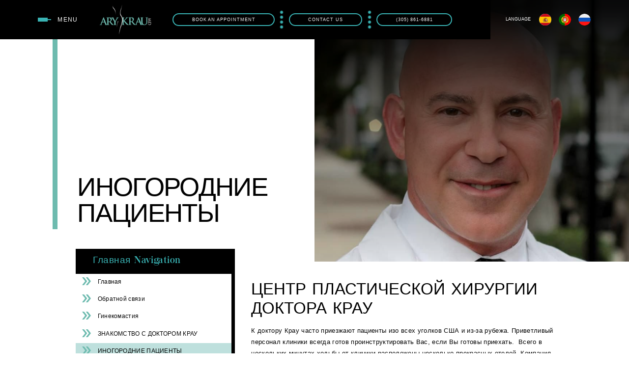

--- FILE ---
content_type: text/html; charset=UTF-8
request_url: https://www.arykraumd.com/russian/%D1%81%D1%82%D1%80%D0%B0%D0%BD%D0%B8%D1%86%D0%B0-%D0%B8%D0%BD%D0%BE%D0%B3%D0%BE%D1%80%D0%BE%D0%B4%D0%BD%D0%B8%D0%B5-%D0%BF%D0%B0%D1%86%D0%B8%D0%B5%D0%BD%D1%82%D1%8B/
body_size: 85685
content:
<!DOCTYPE html>
<html lang="en-US">
<head>
<!-- Set up Meta -->
<meta http-equiv="X-UA-Compatible" content="IE=edge" />
<meta charset="UTF-8">
<!-- Set the viewport width to device width for mobile -->
<meta name="viewport" content="width=device-width, initial-scale=1, maximum-scale=5, user-scalable=yes">
<!-- Remove Microsoft Edge's & Safari phone-email styling -->
<meta name="format-detection" content="telephone=no,email=no,url=no">
<!-- Color mobile browser tab -->
<!--	<meta name="theme-color" content="#4285f4" />-->
<!-- Add external fonts below (GoogleFonts / Typekit) -->
<link rel="preconnect" href="https://fonts.googleapis.com">
<link rel="preconnect" href="https://fonts.gstatic.com" crossorigin>
<!--    <link href="https://fonts.googleapis.com/css2?family=Open+Sans:ital,wght@0,400;0,700;1,400&display=swap" rel="stylesheet">-->
<!--<script async="async" src="https://static.mobilemonkey.com/js/202806093069986.js"></script>-->
<script
src="https://widgets.leadconnectorhq.com/loader.js"
data-resources-url="https://widgets.leadconnectorhq.com/chat-widget/loader.js"
data-widget-id="6890cb6b4e437c8f850386d3" >
</script>
<script>
window.mmDataLayer = window.mmDataLayer || [];
function mmData(o) { mmDataLayer.push(o); }
</script> 
<!-- Form Power -->
<link rel="stylesheet" type="text/css" href="https://ratings.advicemedia.com/widgets/reviews/v4/widget.css">
<script async src="https://ratings.advicemedia.com/widgets/reviews/v4/widget.js" type="text/javascript"></script>
<meta name='robots' content='index, follow, max-image-preview:large, max-snippet:-1, max-video-preview:-1' />
<!-- Google Tag Manager for WordPress by gtm4wp.com -->
<script data-cfasync="false" data-pagespeed-no-defer>
var gtm4wp_datalayer_name = "dataLayer";
var dataLayer = dataLayer || [];
</script>
<!-- End Google Tag Manager for WordPress by gtm4wp.com -->
<!-- This site is optimized with the Yoast SEO plugin v25.6 - https://yoast.com/wordpress/plugins/seo/ -->
<title>Посетите Майами для пластической операции у доктора Крау | Иногородние пациенты</title>
<meta name="description" content="Узнайте больше о том, как приехать в Майами с целью пластической операции у доктора Крау" />
<link rel="canonical" href="https://www.arykraumd.com/russian/страница-иногородние-пациенты/" />
<meta property="og:locale" content="en_US" />
<meta property="og:type" content="article" />
<meta property="og:title" content="Посетите Майами для пластической операции у доктора Крау | Иногородние пациенты" />
<meta property="og:description" content="Узнайте больше о том, как приехать в Майами с целью пластической операции у доктора Крау" />
<meta property="og:url" content="https://www.arykraumd.com/russian/страница-иногородние-пациенты/" />
<meta property="og:site_name" content="Ary Krau MD" />
<meta property="article:modified_time" content="2023-11-30T23:48:07+00:00" />
<meta name="twitter:card" content="summary_large_image" />
<script type="application/ld+json" class="yoast-schema-graph">{"@context":"https://schema.org","@graph":[{"@type":"WebPage","@id":"https://www.arykraumd.com/russian/%d1%81%d1%82%d1%80%d0%b0%d0%bd%d0%b8%d1%86%d0%b0-%d0%b8%d0%bd%d0%be%d0%b3%d0%be%d1%80%d0%be%d0%b4%d0%bd%d0%b8%d0%b5-%d0%bf%d0%b0%d1%86%d0%b8%d0%b5%d0%bd%d1%82%d1%8b/","url":"https://www.arykraumd.com/russian/%d1%81%d1%82%d1%80%d0%b0%d0%bd%d0%b8%d1%86%d0%b0-%d0%b8%d0%bd%d0%be%d0%b3%d0%be%d1%80%d0%be%d0%b4%d0%bd%d0%b8%d0%b5-%d0%bf%d0%b0%d1%86%d0%b8%d0%b5%d0%bd%d1%82%d1%8b/","name":"Посетите Майами для пластической операции у доктора Крау | Иногородние пациенты","isPartOf":{"@id":"https://www.arykraumd.com/#website"},"datePublished":"2023-09-21T10:59:05+00:00","dateModified":"2023-11-30T23:48:07+00:00","description":"Узнайте больше о том, как приехать в Майами с целью пластической операции у доктора Крау","breadcrumb":{"@id":"https://www.arykraumd.com/russian/%d1%81%d1%82%d1%80%d0%b0%d0%bd%d0%b8%d1%86%d0%b0-%d0%b8%d0%bd%d0%be%d0%b3%d0%be%d1%80%d0%be%d0%b4%d0%bd%d0%b8%d0%b5-%d0%bf%d0%b0%d1%86%d0%b8%d0%b5%d0%bd%d1%82%d1%8b/#breadcrumb"},"inLanguage":"en-US","potentialAction":[{"@type":"ReadAction","target":["https://www.arykraumd.com/russian/%d1%81%d1%82%d1%80%d0%b0%d0%bd%d0%b8%d1%86%d0%b0-%d0%b8%d0%bd%d0%be%d0%b3%d0%be%d1%80%d0%be%d0%b4%d0%bd%d0%b8%d0%b5-%d0%bf%d0%b0%d1%86%d0%b8%d0%b5%d0%bd%d1%82%d1%8b/"]}]},{"@type":"BreadcrumbList","@id":"https://www.arykraumd.com/russian/%d1%81%d1%82%d1%80%d0%b0%d0%bd%d0%b8%d1%86%d0%b0-%d0%b8%d0%bd%d0%be%d0%b3%d0%be%d1%80%d0%be%d0%b4%d0%bd%d0%b8%d0%b5-%d0%bf%d0%b0%d1%86%d0%b8%d0%b5%d0%bd%d1%82%d1%8b/#breadcrumb","itemListElement":[{"@type":"ListItem","position":1,"name":"Home","item":"https://www.arykraumd.com/"},{"@type":"ListItem","position":2,"name":"Главная","item":"https://www.arykraumd.com/russian/"},{"@type":"ListItem","position":3,"name":"ИНОГОРОДНИЕ ПАЦИЕНТЫ"}]},{"@type":"WebSite","@id":"https://www.arykraumd.com/#website","url":"https://www.arykraumd.com/","name":"Ary Krau MD","description":"Site by Ceatus Media Group","publisher":{"@id":"https://www.arykraumd.com/#organization"},"potentialAction":[{"@type":"SearchAction","target":{"@type":"EntryPoint","urlTemplate":"https://www.arykraumd.com/?s={search_term_string}"},"query-input":{"@type":"PropertyValueSpecification","valueRequired":true,"valueName":"search_term_string"}}],"inLanguage":"en-US"},{"@type":"Organization","@id":"https://www.arykraumd.com/#organization","name":"Ary Krau MD","url":"https://www.arykraumd.com/","logo":{"@type":"ImageObject","inLanguage":"en-US","@id":"https://www.arykraumd.com/#/schema/logo/image/","url":"https://cmgsites.s3.us-west-1.amazonaws.com/arykraumd.com/wp-content/uploads/2023/09/30204011/miami-facelift-surgeon-vertical.jpg","contentUrl":"https://cmgsites.s3.us-west-1.amazonaws.com/arykraumd.com/wp-content/uploads/2023/09/30204011/miami-facelift-surgeon-vertical.jpg","width":601,"height":830,"caption":"Ary Krau MD"},"image":{"@id":"https://www.arykraumd.com/#/schema/logo/image/"}}]}</script>
<!-- / Yoast SEO plugin. -->
<link rel='dns-prefetch' href='//cdnjs.cloudflare.com' />
<link rel="alternate" type="application/rss+xml" title="Ary Krau MD &raquo; Feed" href="https://www.arykraumd.com/feed/" />
<link rel="alternate" title="oEmbed (JSON)" type="application/json+oembed" href="https://www.arykraumd.com/wp-json/oembed/1.0/embed?url=https%3A%2F%2Fwww.arykraumd.com%2Frussian%2F%25d1%2581%25d1%2582%25d1%2580%25d0%25b0%25d0%25bd%25d0%25b8%25d1%2586%25d0%25b0-%25d0%25b8%25d0%25bd%25d0%25be%25d0%25b3%25d0%25be%25d1%2580%25d0%25be%25d0%25b4%25d0%25bd%25d0%25b8%25d0%25b5-%25d0%25bf%25d0%25b0%25d1%2586%25d0%25b8%25d0%25b5%25d0%25bd%25d1%2582%25d1%258b%2F" />
<link rel="alternate" title="oEmbed (XML)" type="text/xml+oembed" href="https://www.arykraumd.com/wp-json/oembed/1.0/embed?url=https%3A%2F%2Fwww.arykraumd.com%2Frussian%2F%25d1%2581%25d1%2582%25d1%2580%25d0%25b0%25d0%25bd%25d0%25b8%25d1%2586%25d0%25b0-%25d0%25b8%25d0%25bd%25d0%25be%25d0%25b3%25d0%25be%25d1%2580%25d0%25be%25d0%25b4%25d0%25bd%25d0%25b8%25d0%25b5-%25d0%25bf%25d0%25b0%25d1%2586%25d0%25b8%25d0%25b5%25d0%25bd%25d1%2582%25d1%258b%2F&#038;format=xml" />
<style id='wp-img-auto-sizes-contain-inline-css'>
img:is([sizes=auto i],[sizes^="auto," i]){contain-intrinsic-size:3000px 1500px}
/*# sourceURL=wp-img-auto-sizes-contain-inline-css */
</style>
<link rel='stylesheet' id='modal-styles-css' href='https://cdnjs.cloudflare.com/ajax/libs/jquery-modal/0.9.2/jquery.modal.min.css?ver=6.9' media='all' />
<!-- <link rel='stylesheet' id='main-styles-css' href='https://www.arykraumd.com/wp-content/cache/autoptimize/css/autoptimize_single_f90110ecf1b8cc5b7cabe69b66effe1c.css?ver=6.9' media='all' /> -->
<!-- <link rel='stylesheet' id='foundation-css' href='https://www.arykraumd.com/wp-content/cache/autoptimize/css/autoptimize_single_3dfd9020e9d8f0acc74e592feb5935a7.css?ver=6.7.5' media='all' /> -->
<!-- <link rel='stylesheet' id='select2-css' href='https://www.arykraumd.com/wp-content/themes/arkkraumd/assets/css/select2.min.css?ver=4.1.0' media='all' /> -->
<!-- <link rel='stylesheet' id='custom-css' href='https://www.arykraumd.com/wp-content/cache/autoptimize/css/autoptimize_single_6c923b4b0bda8cff81576915c10d1350.css?ver=1.0.0' media='all' /> -->
<!-- <link rel='stylesheet' id='theme-style-css' href='https://www.arykraumd.com/wp-content/cache/autoptimize/css/autoptimize_single_0ff7ab3309de1fbb93f8cfa42c77c0ad.css?ver=all' media='all' /> -->
<link rel="stylesheet" type="text/css" href="//www.arykraumd.com/wp-content/cache/wpfc-minified/qldhzga1/6bsgb.css" media="all"/>
<script src="https://www.arykraumd.com/wp-includes/js/jquery/jquery.min.js?ver=3.7.1" id="jquery-core-js"></script>
<script src="https://www.arykraumd.com/wp-includes/js/jquery/jquery-migrate.min.js?ver=3.4.1" id="jquery-migrate-js"></script>
<script src="https://cdnjs.cloudflare.com/ajax/libs/jquery-modal/0.9.2/jquery.modal.min.js?ver=6.9" id="modal-js-js"></script>
<script src="https://www.arykraumd.com/wp-content/cache/autoptimize/js/autoptimize_single_46bd659e8c2931a0c74d982341087636.js?ver=6.9" id="main-js-js"></script>
<link rel="https://api.w.org/" href="https://www.arykraumd.com/wp-json/" /><link rel="alternate" title="JSON" type="application/json" href="https://www.arykraumd.com/wp-json/wp/v2/pages/9691" /><link rel="EditURI" type="application/rsd+xml" title="RSD" href="https://www.arykraumd.com/xmlrpc.php?rsd" />
<meta name="generator" content="WordPress 6.9" />
<link rel='shortlink' href='https://www.arykraumd.com/?p=9691' />
<script async src="https://www.googletagmanager.com/gtag/js?id=UA-24209486-1"></script>
<script>
window.dataLayer = window.dataLayer || [];
function gtag(){dataLayer.push(arguments);}
gtag('js', new Date());
gtag('config', 'UA-24209486-1');
</script>
<!-- Google Tag Manager for WordPress by gtm4wp.com -->
<!-- GTM Container placement set to footer -->
<script data-cfasync="false" data-pagespeed-no-defer>
var dataLayer_content = {"pagePostType":"page","pagePostType2":"single-page","pagePostAuthor":"Dr. Ary Krau"};
dataLayer.push( dataLayer_content );
</script>
<script data-cfasync="false" data-pagespeed-no-defer>
(function(w,d,s,l,i){w[l]=w[l]||[];w[l].push({'gtm.start':
new Date().getTime(),event:'gtm.js'});var f=d.getElementsByTagName(s)[0],
j=d.createElement(s),dl=l!='dataLayer'?'&l='+l:'';j.async=true;j.src=
'//www.googletagmanager.com/gtm.js?id='+i+dl;f.parentNode.insertBefore(j,f);
})(window,document,'script','dataLayer','GTM-NVPK4KB7');
</script>
<!-- End Google Tag Manager for WordPress by gtm4wp.com -->
<style>
@media only screen and (min-width: 1025px) {
body.admin-bar {margin-top:32px !important}
}
@media only screen and (max-width: 1024px) {
#wpadminbar {display: none;}
}
</style>
<link rel="icon" href="https://cmgsites.s3.us-west-1.amazonaws.com/arykraumd.com/wp-content/uploads/2023/09/30203915/cropped-header_logo-1-32x32.png" sizes="32x32" />
<link rel="icon" href="https://cmgsites.s3.us-west-1.amazonaws.com/arykraumd.com/wp-content/uploads/2023/09/30203915/cropped-header_logo-1-192x192.png" sizes="192x192" />
<link rel="apple-touch-icon" href="https://cmgsites.s3.us-west-1.amazonaws.com/arykraumd.com/wp-content/uploads/2023/09/30203915/cropped-header_logo-1-180x180.png" />
<meta name="msapplication-TileImage" content="https://cmgsites.s3.us-west-1.amazonaws.com/arykraumd.com/wp-content/uploads/2023/09/30203915/cropped-header_logo-1-270x270.png" />
<style id="wp-custom-css">
.button-wrap {
z-index: 9999999;
position: relative;
}
.testimonials .slick-dots {
z-index: 9999999;
position: relative;
}
.button-wrapper {
z-index: 9999999;
position: relative;
}
.example-photo {
background-size: contain;
}
#gform_next_button_2_10,
#gform_submit_button_2 {
background: #39b9ce;
}
/* Rhinoplasty PPC Form Page */
.page-id-10843 header,
.page-id-10843 .header-mobile,
.page-id-10843 footer,
.page-id-10843 #mm-root {
display: none;
}
/* Breast Lift PPC Form Page */
.page-id-10852 header,
.page-id-10852 .header-mobile,
.page-id-10852 footer,
.page-id-10852 #mm-root {
display: none;
}
/* Thank You PPC */
.page-id-10835 header,
.page-id-10835 .header-mobile,
.page-id-10835 .interior-banner,
.page-id-10835 footer,
.page-id-10835 #mm-root {
display: none !important;
}
@media only screen and (min-width: 1024px) and (max-width: 1600px) {
.footer__copy {
padding-top: 13.8rem; !important;
}
} 		</style>
<style id='global-styles-inline-css'>
:root{--wp--preset--aspect-ratio--square: 1;--wp--preset--aspect-ratio--4-3: 4/3;--wp--preset--aspect-ratio--3-4: 3/4;--wp--preset--aspect-ratio--3-2: 3/2;--wp--preset--aspect-ratio--2-3: 2/3;--wp--preset--aspect-ratio--16-9: 16/9;--wp--preset--aspect-ratio--9-16: 9/16;--wp--preset--color--black: #000000;--wp--preset--color--cyan-bluish-gray: #abb8c3;--wp--preset--color--white: #ffffff;--wp--preset--color--pale-pink: #f78da7;--wp--preset--color--vivid-red: #cf2e2e;--wp--preset--color--luminous-vivid-orange: #ff6900;--wp--preset--color--luminous-vivid-amber: #fcb900;--wp--preset--color--light-green-cyan: #7bdcb5;--wp--preset--color--vivid-green-cyan: #00d084;--wp--preset--color--pale-cyan-blue: #8ed1fc;--wp--preset--color--vivid-cyan-blue: #0693e3;--wp--preset--color--vivid-purple: #9b51e0;--wp--preset--gradient--vivid-cyan-blue-to-vivid-purple: linear-gradient(135deg,rgb(6,147,227) 0%,rgb(155,81,224) 100%);--wp--preset--gradient--light-green-cyan-to-vivid-green-cyan: linear-gradient(135deg,rgb(122,220,180) 0%,rgb(0,208,130) 100%);--wp--preset--gradient--luminous-vivid-amber-to-luminous-vivid-orange: linear-gradient(135deg,rgb(252,185,0) 0%,rgb(255,105,0) 100%);--wp--preset--gradient--luminous-vivid-orange-to-vivid-red: linear-gradient(135deg,rgb(255,105,0) 0%,rgb(207,46,46) 100%);--wp--preset--gradient--very-light-gray-to-cyan-bluish-gray: linear-gradient(135deg,rgb(238,238,238) 0%,rgb(169,184,195) 100%);--wp--preset--gradient--cool-to-warm-spectrum: linear-gradient(135deg,rgb(74,234,220) 0%,rgb(151,120,209) 20%,rgb(207,42,186) 40%,rgb(238,44,130) 60%,rgb(251,105,98) 80%,rgb(254,248,76) 100%);--wp--preset--gradient--blush-light-purple: linear-gradient(135deg,rgb(255,206,236) 0%,rgb(152,150,240) 100%);--wp--preset--gradient--blush-bordeaux: linear-gradient(135deg,rgb(254,205,165) 0%,rgb(254,45,45) 50%,rgb(107,0,62) 100%);--wp--preset--gradient--luminous-dusk: linear-gradient(135deg,rgb(255,203,112) 0%,rgb(199,81,192) 50%,rgb(65,88,208) 100%);--wp--preset--gradient--pale-ocean: linear-gradient(135deg,rgb(255,245,203) 0%,rgb(182,227,212) 50%,rgb(51,167,181) 100%);--wp--preset--gradient--electric-grass: linear-gradient(135deg,rgb(202,248,128) 0%,rgb(113,206,126) 100%);--wp--preset--gradient--midnight: linear-gradient(135deg,rgb(2,3,129) 0%,rgb(40,116,252) 100%);--wp--preset--font-size--small: 0.8rem;--wp--preset--font-size--medium: 1.2rem;--wp--preset--font-size--large: 1.5rem;--wp--preset--font-size--x-large: 42px;--wp--preset--font-size--h-1: 2.5rem;--wp--preset--font-size--h-2: 2.25rem;--wp--preset--font-size--h-3: 2rem;--wp--preset--font-size--h-4: 1.75rem;--wp--preset--font-size--h-5: 1.5rem;--wp--preset--font-size--h-6: 1.25rem;--wp--preset--spacing--20: 0.44rem;--wp--preset--spacing--30: 0.67rem;--wp--preset--spacing--40: 1rem;--wp--preset--spacing--50: 1.5rem;--wp--preset--spacing--60: 2.25rem;--wp--preset--spacing--70: 3.38rem;--wp--preset--spacing--80: 5.06rem;--wp--preset--shadow--natural: 6px 6px 9px rgba(0, 0, 0, 0.2);--wp--preset--shadow--deep: 12px 12px 50px rgba(0, 0, 0, 0.4);--wp--preset--shadow--sharp: 6px 6px 0px rgba(0, 0, 0, 0.2);--wp--preset--shadow--outlined: 6px 6px 0px -3px rgb(255, 255, 255), 6px 6px rgb(0, 0, 0);--wp--preset--shadow--crisp: 6px 6px 0px rgb(0, 0, 0);}:root { --wp--style--global--content-size: 1170px;--wp--style--global--wide-size: 1170px; }:where(body) { margin: 0; }.wp-site-blocks > .alignleft { float: left; margin-right: 2em; }.wp-site-blocks > .alignright { float: right; margin-left: 2em; }.wp-site-blocks > .aligncenter { justify-content: center; margin-left: auto; margin-right: auto; }:where(.wp-site-blocks) > * { margin-block-start: 24px; margin-block-end: 0; }:where(.wp-site-blocks) > :first-child { margin-block-start: 0; }:where(.wp-site-blocks) > :last-child { margin-block-end: 0; }:root { --wp--style--block-gap: 24px; }:root :where(.is-layout-flow) > :first-child{margin-block-start: 0;}:root :where(.is-layout-flow) > :last-child{margin-block-end: 0;}:root :where(.is-layout-flow) > *{margin-block-start: 24px;margin-block-end: 0;}:root :where(.is-layout-constrained) > :first-child{margin-block-start: 0;}:root :where(.is-layout-constrained) > :last-child{margin-block-end: 0;}:root :where(.is-layout-constrained) > *{margin-block-start: 24px;margin-block-end: 0;}:root :where(.is-layout-flex){gap: 24px;}:root :where(.is-layout-grid){gap: 24px;}.is-layout-flow > .alignleft{float: left;margin-inline-start: 0;margin-inline-end: 2em;}.is-layout-flow > .alignright{float: right;margin-inline-start: 2em;margin-inline-end: 0;}.is-layout-flow > .aligncenter{margin-left: auto !important;margin-right: auto !important;}.is-layout-constrained > .alignleft{float: left;margin-inline-start: 0;margin-inline-end: 2em;}.is-layout-constrained > .alignright{float: right;margin-inline-start: 2em;margin-inline-end: 0;}.is-layout-constrained > .aligncenter{margin-left: auto !important;margin-right: auto !important;}.is-layout-constrained > :where(:not(.alignleft):not(.alignright):not(.alignfull)){max-width: var(--wp--style--global--content-size);margin-left: auto !important;margin-right: auto !important;}.is-layout-constrained > .alignwide{max-width: var(--wp--style--global--wide-size);}body .is-layout-flex{display: flex;}.is-layout-flex{flex-wrap: wrap;align-items: center;}.is-layout-flex > :is(*, div){margin: 0;}body .is-layout-grid{display: grid;}.is-layout-grid > :is(*, div){margin: 0;}body{padding-top: 0px;padding-right: 0px;padding-bottom: 0px;padding-left: 0px;}a:where(:not(.wp-element-button)){text-decoration: underline;}:root :where(.wp-element-button, .wp-block-button__link){background-color: #32373c;border-width: 0;color: #fff;font-family: inherit;font-size: inherit;font-style: inherit;font-weight: inherit;letter-spacing: inherit;line-height: inherit;padding-top: calc(0.667em + 2px);padding-right: calc(1.333em + 2px);padding-bottom: calc(0.667em + 2px);padding-left: calc(1.333em + 2px);text-decoration: none;text-transform: inherit;}.has-black-color{color: var(--wp--preset--color--black) !important;}.has-cyan-bluish-gray-color{color: var(--wp--preset--color--cyan-bluish-gray) !important;}.has-white-color{color: var(--wp--preset--color--white) !important;}.has-pale-pink-color{color: var(--wp--preset--color--pale-pink) !important;}.has-vivid-red-color{color: var(--wp--preset--color--vivid-red) !important;}.has-luminous-vivid-orange-color{color: var(--wp--preset--color--luminous-vivid-orange) !important;}.has-luminous-vivid-amber-color{color: var(--wp--preset--color--luminous-vivid-amber) !important;}.has-light-green-cyan-color{color: var(--wp--preset--color--light-green-cyan) !important;}.has-vivid-green-cyan-color{color: var(--wp--preset--color--vivid-green-cyan) !important;}.has-pale-cyan-blue-color{color: var(--wp--preset--color--pale-cyan-blue) !important;}.has-vivid-cyan-blue-color{color: var(--wp--preset--color--vivid-cyan-blue) !important;}.has-vivid-purple-color{color: var(--wp--preset--color--vivid-purple) !important;}.has-black-background-color{background-color: var(--wp--preset--color--black) !important;}.has-cyan-bluish-gray-background-color{background-color: var(--wp--preset--color--cyan-bluish-gray) !important;}.has-white-background-color{background-color: var(--wp--preset--color--white) !important;}.has-pale-pink-background-color{background-color: var(--wp--preset--color--pale-pink) !important;}.has-vivid-red-background-color{background-color: var(--wp--preset--color--vivid-red) !important;}.has-luminous-vivid-orange-background-color{background-color: var(--wp--preset--color--luminous-vivid-orange) !important;}.has-luminous-vivid-amber-background-color{background-color: var(--wp--preset--color--luminous-vivid-amber) !important;}.has-light-green-cyan-background-color{background-color: var(--wp--preset--color--light-green-cyan) !important;}.has-vivid-green-cyan-background-color{background-color: var(--wp--preset--color--vivid-green-cyan) !important;}.has-pale-cyan-blue-background-color{background-color: var(--wp--preset--color--pale-cyan-blue) !important;}.has-vivid-cyan-blue-background-color{background-color: var(--wp--preset--color--vivid-cyan-blue) !important;}.has-vivid-purple-background-color{background-color: var(--wp--preset--color--vivid-purple) !important;}.has-black-border-color{border-color: var(--wp--preset--color--black) !important;}.has-cyan-bluish-gray-border-color{border-color: var(--wp--preset--color--cyan-bluish-gray) !important;}.has-white-border-color{border-color: var(--wp--preset--color--white) !important;}.has-pale-pink-border-color{border-color: var(--wp--preset--color--pale-pink) !important;}.has-vivid-red-border-color{border-color: var(--wp--preset--color--vivid-red) !important;}.has-luminous-vivid-orange-border-color{border-color: var(--wp--preset--color--luminous-vivid-orange) !important;}.has-luminous-vivid-amber-border-color{border-color: var(--wp--preset--color--luminous-vivid-amber) !important;}.has-light-green-cyan-border-color{border-color: var(--wp--preset--color--light-green-cyan) !important;}.has-vivid-green-cyan-border-color{border-color: var(--wp--preset--color--vivid-green-cyan) !important;}.has-pale-cyan-blue-border-color{border-color: var(--wp--preset--color--pale-cyan-blue) !important;}.has-vivid-cyan-blue-border-color{border-color: var(--wp--preset--color--vivid-cyan-blue) !important;}.has-vivid-purple-border-color{border-color: var(--wp--preset--color--vivid-purple) !important;}.has-vivid-cyan-blue-to-vivid-purple-gradient-background{background: var(--wp--preset--gradient--vivid-cyan-blue-to-vivid-purple) !important;}.has-light-green-cyan-to-vivid-green-cyan-gradient-background{background: var(--wp--preset--gradient--light-green-cyan-to-vivid-green-cyan) !important;}.has-luminous-vivid-amber-to-luminous-vivid-orange-gradient-background{background: var(--wp--preset--gradient--luminous-vivid-amber-to-luminous-vivid-orange) !important;}.has-luminous-vivid-orange-to-vivid-red-gradient-background{background: var(--wp--preset--gradient--luminous-vivid-orange-to-vivid-red) !important;}.has-very-light-gray-to-cyan-bluish-gray-gradient-background{background: var(--wp--preset--gradient--very-light-gray-to-cyan-bluish-gray) !important;}.has-cool-to-warm-spectrum-gradient-background{background: var(--wp--preset--gradient--cool-to-warm-spectrum) !important;}.has-blush-light-purple-gradient-background{background: var(--wp--preset--gradient--blush-light-purple) !important;}.has-blush-bordeaux-gradient-background{background: var(--wp--preset--gradient--blush-bordeaux) !important;}.has-luminous-dusk-gradient-background{background: var(--wp--preset--gradient--luminous-dusk) !important;}.has-pale-ocean-gradient-background{background: var(--wp--preset--gradient--pale-ocean) !important;}.has-electric-grass-gradient-background{background: var(--wp--preset--gradient--electric-grass) !important;}.has-midnight-gradient-background{background: var(--wp--preset--gradient--midnight) !important;}.has-small-font-size{font-size: var(--wp--preset--font-size--small) !important;}.has-medium-font-size{font-size: var(--wp--preset--font-size--medium) !important;}.has-large-font-size{font-size: var(--wp--preset--font-size--large) !important;}.has-x-large-font-size{font-size: var(--wp--preset--font-size--x-large) !important;}.has-h-1-font-size{font-size: var(--wp--preset--font-size--h-1) !important;}.has-h-2-font-size{font-size: var(--wp--preset--font-size--h-2) !important;}.has-h-3-font-size{font-size: var(--wp--preset--font-size--h-3) !important;}.has-h-4-font-size{font-size: var(--wp--preset--font-size--h-4) !important;}.has-h-5-font-size{font-size: var(--wp--preset--font-size--h-5) !important;}.has-h-6-font-size{font-size: var(--wp--preset--font-size--h-6) !important;}
/*# sourceURL=global-styles-inline-css */
</style>
</head>
<body class="wp-singular page-template-default page page-id-9691 page-child parent-pageid-9668 wp-custom-logo wp-theme-arkkraumd no-outline">
<!-- <div class="preloader hide-for-medium">
<div class="preloader__icon"></div>
</div> -->
<!-- BEGIN of header -->
<header id="stick" class="header">
<div class="grid-container menu-grid-container">
<div class="header__burger">
<span></span>
<span></span>
<span></span>
</div>
<div class="menu-name">Menu</div>
<div class="logo text-center medium-text-left">
<div class="inner__logo"><a href="https://www.arykraumd.com/" class="custom-logo-link" rel="home" title="Ary Krau MD" itemscope><img width="140" height="80" src="data:image/svg+xml,%3Csvg%20xmlns='http://www.w3.org/2000/svg'%20viewBox='0%200%20140%2080'%3E%3C/svg%3E" class="custom-logo" alt="Ary Krau MD" itemprop="siteLogo" decoding="async" data-lazy-src="https://cmgsites.s3.us-west-1.amazonaws.com/arykraumd.com/wp-content/uploads/2023/09/30204906/nav_logo.svg" /><noscript><img width="140" height="80" src="https://cmgsites.s3.us-west-1.amazonaws.com/arykraumd.com/wp-content/uploads/2023/09/30204906/nav_logo.svg" class="custom-logo" alt="Ary Krau MD" itemprop="siteLogo" decoding="async" /></noscript></a><span class="css-clip">Ary Krau MD</span></div>
</div>
<div class="header__virtual-consultation header-button">
<a href="https://www.arykraumd.com/instant-quote/" class="virt-consult__link">
Book an Appointment                </a>
</div>
<div class="header__dots-divider"></div>
<div class="book-now header-button">
<a href="https://www.arykraumd.com/contact/" class="book-now__link">
Contact Us                    </a>
</div>
<div class="header__dots-divider"></div>
<div class="header__schedule header-button">
<a class="ga-click-to-call schedule__link" href="tel:+13058616881">
(305) 861-6881                    </a>
</div>
<div class="language-switcher__container">
<div class="language-switcher__text">
Language                </div>
<a href="https://www.arykraumd.com/espanol/" class="language-switcher__flag language-switcher__spanish">
<img src="data:image/svg+xml,%3Csvg%20xmlns='http://www.w3.org/2000/svg'%20viewBox='0%200%201%201'%3E%3C/svg%3E" alt="Spanish Site – Miami Plastic Surgeon, Dr. Ary Krau" data-lazy-src="https://www.arykraumd.com/wp-content/themes/arkkraumd/assets/images/flag-of-spain.png"><noscript><img src="https://www.arykraumd.com/wp-content/themes/arkkraumd/assets/images/flag-of-spain.png" alt="Spanish Site – Miami Plastic Surgeon, Dr. Ary Krau"></noscript>
</a>
<a href="https://www.arykraumd.com/portuguese/" class="language-switcher__flag language-switcher__portuguese">
<img src="data:image/svg+xml,%3Csvg%20xmlns='http://www.w3.org/2000/svg'%20viewBox='0%200%201%201'%3E%3C/svg%3E" alt="Portuguese Site – Miami Plastic Surgeon, Dr. Ary Krau" data-lazy-src="https://www.arykraumd.com/wp-content/themes/arkkraumd/assets/images/flag-of-portuguese.png"><noscript><img src="https://www.arykraumd.com/wp-content/themes/arkkraumd/assets/images/flag-of-portuguese.png" alt="Portuguese Site – Miami Plastic Surgeon, Dr. Ary Krau"></noscript>
</a>
<a href="https://www.arykraumd.com/russian/" class="language-switcher__flag language-switcher__russian">
<img src="data:image/svg+xml,%3Csvg%20xmlns='http://www.w3.org/2000/svg'%20viewBox='0%200%201%201'%3E%3C/svg%3E" alt="Russian Site – Miami Plastic Surgeon, Dr. Ary Krau" data-lazy-src="https://www.arykraumd.com/wp-content/themes/arkkraumd/assets/images/flag-of-russian.png"><noscript><img src="https://www.arykraumd.com/wp-content/themes/arkkraumd/assets/images/flag-of-russian.png" alt="Russian Site – Miami Plastic Surgeon, Dr. Ary Krau"></noscript>
</a>
</div>
</div>
</header>
<div data-bg="https://cmgsites.s3.us-west-1.amazonaws.com/arykraumd.com/wp-content/uploads/2023/09/30203906/menu-back.webp" class="big-menu__wrapper pre-lazyload" style="">
<div class="big-menu__wrapper--inner">
<a id="HeaderClose">
<span class="menu-close"></span>
</a>
<div class="big-menu__logo">
<!--                -->                    <img width="240" height="138" src="data:image/svg+xml,%3Csvg%20xmlns='http://www.w3.org/2000/svg'%20viewBox='0%200%20240%20138'%3E%3C/svg%3E" class="attachment-full size-full" alt="Dr. Ary Krau Cosmetic Surgery Menu" decoding="async" data-lazy-src="https://cmgsites.s3.us-west-1.amazonaws.com/arykraumd.com/wp-content/uploads/2023/10/30203903/Logo-menu.png" /><noscript><img width="240" height="138" src="https://cmgsites.s3.us-west-1.amazonaws.com/arykraumd.com/wp-content/uploads/2023/10/30203903/Logo-menu.png" class="attachment-full size-full" alt="Dr. Ary Krau Cosmetic Surgery Menu" decoding="async" /></noscript>                </div>
<div class="header__menu">
<nav class="big-menu">
<div class="menu-header-container"><ul id="menu-header" class="menu header-menu"><li id="menu-item-106" class="menu-item menu-item-type-post_type menu-item-object-page menu-item-home menu-item-106"><a href="https://www.arykraumd.com/">Home</a></li>
<li id="menu-item-131" class="menu-item menu-item-type-post_type menu-item-object-page menu-item-has-children menu-item-131"><a href="https://www.arykraumd.com/our-office/">Our Practice</a>
<ul class="sub-menu">
<li id="menu-item-128" class="menu-item menu-item-type-post_type menu-item-object-page menu-item-128"><a href="https://www.arykraumd.com/our-office/meet-dr-ary-krau/">Meet Dr. Krau</a></li>
<li id="menu-item-132" class="menu-item menu-item-type-post_type menu-item-object-page menu-item-132"><a href="https://www.arykraumd.com/our-office/town-patients/">Out of Town Patients</a></li>
<li id="menu-item-826" class="menu-item menu-item-type-custom menu-item-object-custom menu-item-826"><a href="/our-office/town-patients/#private">After Surgery Care</a></li>
<li id="menu-item-139" class="menu-item menu-item-type-post_type menu-item-object-page menu-item-139"><a href="https://www.arykraumd.com/our-office/specials/">Specials</a></li>
<li id="menu-item-123" class="menu-item menu-item-type-post_type menu-item-object-page menu-item-123"><a href="https://www.arykraumd.com/our-office/financing-options/">Financing Options</a></li>
<li id="menu-item-828" class="menu-item menu-item-type-post_type menu-item-object-page menu-item-828"><a href="https://www.arykraumd.com/our-office/patient-forms/">Patient Forms</a></li>
<li id="menu-item-10912" class="menu-item menu-item-type-post_type menu-item-object-page menu-item-10912"><a href="https://www.arykraumd.com/insurance-for-plastic-surgery/">Insurance for Plastic Surgery</a></li>
</ul>
</li>
<li id="menu-item-113" class="menu-item menu-item-type-post_type menu-item-object-page menu-item-has-children menu-item-113"><a href="https://www.arykraumd.com/breast-surgery/">Breast</a>
<ul class="sub-menu">
<li id="menu-item-114" class="menu-item menu-item-type-post_type menu-item-object-page menu-item-114"><a href="https://www.arykraumd.com/breast-surgery/miami-breast-augmentation/">Breast Augmentation</a></li>
<li id="menu-item-115" class="menu-item menu-item-type-post_type menu-item-object-page menu-item-115"><a href="https://www.arykraumd.com/breast-surgery/breast-lift-miami/">Breast Lift</a></li>
<li id="menu-item-116" class="menu-item menu-item-type-post_type menu-item-object-page menu-item-116"><a href="https://www.arykraumd.com/breast-surgery/breast-lift-implants/">Breast Lift with Implants</a></li>
<li id="menu-item-117" class="menu-item menu-item-type-post_type menu-item-object-page menu-item-117"><a href="https://www.arykraumd.com/breast-surgery/breast-reduction-miami/">Breast Reduction</a></li>
<li id="menu-item-118" class="menu-item menu-item-type-post_type menu-item-object-page menu-item-118"><a href="https://www.arykraumd.com/breast-surgery/breast-revision-miami/">Breast Revision</a></li>
<li id="menu-item-124" class="menu-item menu-item-type-post_type menu-item-object-page menu-item-124"><a href="https://www.arykraumd.com/breast-surgery/gynecomastia-surgeon-miami/">Gynecomastia</a></li>
</ul>
</li>
<li id="menu-item-109" class="menu-item menu-item-type-post_type menu-item-object-page menu-item-has-children menu-item-109"><a href="https://www.arykraumd.com/body-contouring/">Body</a>
<ul class="sub-menu">
<li id="menu-item-127" class="menu-item menu-item-type-post_type menu-item-object-page menu-item-127"><a href="https://www.arykraumd.com/body-contouring/liposuction-miami/">Liposuction</a></li>
<li id="menu-item-141" class="menu-item menu-item-type-post_type menu-item-object-page menu-item-141"><a href="https://www.arykraumd.com/body-contouring/tummy-tuck-miami/">Tummy Tuck</a></li>
<li id="menu-item-112" class="menu-item menu-item-type-post_type menu-item-object-page menu-item-112"><a href="https://www.arykraumd.com/body-contouring/brazillian-butt-lift/">Brazilian Butt Lift</a></li>
<li id="menu-item-129" class="menu-item menu-item-type-post_type menu-item-object-page menu-item-129"><a href="https://www.arykraumd.com/body-contouring/mommy-makeover-miami/">Mommy Makeover</a></li>
</ul>
</li>
<li id="menu-item-146" class="menu-item menu-item-type-post_type menu-item-object-page menu-item-has-children menu-item-146"><a href="https://www.arykraumd.com/facial-plastic-surgery/">Face</a>
<ul class="sub-menu">
<li id="menu-item-149" class="menu-item menu-item-type-post_type menu-item-object-page menu-item-149"><a href="https://www.arykraumd.com/facial-plastic-surgery/miami-facelift-surgeon/">Facelift</a></li>
<li id="menu-item-130" class="menu-item menu-item-type-post_type menu-item-object-page menu-item-130"><a href="https://www.arykraumd.com/facial-plastic-surgery/necklift/">Neck Lift</a></li>
<li id="menu-item-122" class="menu-item menu-item-type-post_type menu-item-object-page menu-item-122"><a href="https://www.arykraumd.com/facial-plastic-surgery/fat-transfer/">Fat Transfer</a></li>
<li id="menu-item-121" class="menu-item menu-item-type-post_type menu-item-object-page menu-item-121"><a href="https://www.arykraumd.com/facial-plastic-surgery/eyelid-lift-miami/">Eyelid Surgery</a></li>
<li id="menu-item-137" class="menu-item menu-item-type-post_type menu-item-object-page menu-item-137"><a href="https://www.arykraumd.com/facial-plastic-surgery/rhinoplasty/">Rhinoplasty</a></li>
<li id="menu-item-119" class="menu-item menu-item-type-post_type menu-item-object-page menu-item-119"><a href="https://www.arykraumd.com/facial-plastic-surgery/chin-implants/">Chin Implants</a></li>
</ul>
</li>
<li id="menu-item-138" class="menu-item menu-item-type-post_type menu-item-object-page menu-item-has-children menu-item-138"><a href="https://www.arykraumd.com/skin-rejuvenation-procedures/">Skin</a>
<ul class="sub-menu">
<li id="menu-item-111" class="menu-item menu-item-type-post_type menu-item-object-page menu-item-111"><a href="https://www.arykraumd.com/skin-rejuvenation-procedures/botox/">BOTOX®</a></li>
<li id="menu-item-125" class="menu-item menu-item-type-post_type menu-item-object-page menu-item-125"><a href="https://www.arykraumd.com/skin-rejuvenation-procedures/juvederm/">Juvéderm™</a></li>
<li id="menu-item-126" class="menu-item menu-item-type-post_type menu-item-object-page menu-item-126"><a href="https://www.arykraumd.com/skin-rejuvenation-procedures/juvederm-voluma/">Juvéderm™ Voluma</a></li>
<li id="menu-item-11368" class="menu-item menu-item-type-post_type menu-item-object-page menu-item-11368"><a href="https://www.arykraumd.com/skin-rejuvenation-procedures/sculptra/">Sculptra</a></li>
</ul>
</li>
<li id="menu-item-10432" class="menu-item menu-item-type-post_type menu-item-object-page menu-item-has-children menu-item-10432"><a href="https://www.arykraumd.com/before-after-photos/">Before &#038; After</a>
<ul class="sub-menu">
<li id="menu-item-10441" class="menu-item menu-item-type-post_type menu-item-object-page menu-item-10441"><a href="https://www.arykraumd.com/before-after-photos/breast-augmentation-before-after/">Breast Augmentation</a></li>
<li id="menu-item-10440" class="menu-item menu-item-type-post_type menu-item-object-page menu-item-10440"><a href="https://www.arykraumd.com/before-after-photos/breast-lift-before-after/">Breast Lift</a></li>
<li id="menu-item-10439" class="menu-item menu-item-type-post_type menu-item-object-page menu-item-10439"><a href="https://www.arykraumd.com/before-after-photos/breast-lift-implants/">Breast Lift with Implants</a></li>
<li id="menu-item-10438" class="menu-item menu-item-type-post_type menu-item-object-page menu-item-10438"><a href="https://www.arykraumd.com/before-after-photos/breast-reduction-before-after/">Breast Reduction</a></li>
<li id="menu-item-10437" class="menu-item menu-item-type-post_type menu-item-object-page menu-item-10437"><a href="https://www.arykraumd.com/before-after-photos/breast-revision/">Breast Revision</a></li>
<li id="menu-item-10436" class="menu-item menu-item-type-post_type menu-item-object-page menu-item-10436"><a href="https://www.arykraumd.com/before-after-photos/eyelid-lift-before-after/">Eyelid Lift</a></li>
<li id="menu-item-10435" class="menu-item menu-item-type-post_type menu-item-object-page menu-item-10435"><a href="https://www.arykraumd.com/before-after-photos/facelift-before-after/">Facelift</a></li>
<li id="menu-item-10434" class="menu-item menu-item-type-post_type menu-item-object-page menu-item-10434"><a href="https://www.arykraumd.com/before-after-photos/facial-fat-transfer-before-after/">Facial Fat Transfer</a></li>
<li id="menu-item-10444" class="menu-item menu-item-type-post_type menu-item-object-page menu-item-10444"><a href="https://www.arykraumd.com/before-after-photos/liposuction-before-after/">Liposuction</a></li>
<li id="menu-item-10443" class="menu-item menu-item-type-post_type menu-item-object-page menu-item-10443"><a href="https://www.arykraumd.com/before-after-photos/mommy-makeover-before-after/">Mommy Makeover</a></li>
<li id="menu-item-10433" class="menu-item menu-item-type-post_type menu-item-object-page menu-item-10433"><a href="https://www.arykraumd.com/before-after-photos/rhinoplasty-before-after/">Rhinoplasty</a></li>
<li id="menu-item-10442" class="menu-item menu-item-type-post_type menu-item-object-page menu-item-10442"><a href="https://www.arykraumd.com/before-after-photos/tummy-tuck-before-after/">Tummy Tuck</a></li>
</ul>
</li>
<li id="menu-item-140" class="menu-item menu-item-type-post_type menu-item-object-page menu-item-has-children menu-item-140"><a href="https://www.arykraumd.com/testimonials/">Testimonials</a>
<ul class="sub-menu">
<li id="menu-item-135" class="menu-item menu-item-type-post_type menu-item-object-page menu-item-135"><a href="https://www.arykraumd.com/testimonials/press/">Press</a></li>
<li id="menu-item-136" class="menu-item menu-item-type-post_type menu-item-object-page menu-item-136"><a href="https://www.arykraumd.com/testimonials/reviews/">Reviews</a></li>
</ul>
</li>
<li id="menu-item-108" class="menu-item menu-item-type-post_type menu-item-object-page menu-item-108"><a href="https://www.arykraumd.com/blog/">Blog</a></li>
<li id="menu-item-10946" class="menu-item menu-item-type-post_type menu-item-object-page menu-item-10946"><a href="https://www.arykraumd.com/instant-quote/">Instant Quote</a></li>
<li id="menu-item-120" class="menu-item menu-item-type-post_type menu-item-object-page menu-item-has-children menu-item-120"><a href="https://www.arykraumd.com/contact/">Contact</a>
<ul class="sub-menu">
<li id="menu-item-829" class="menu-item menu-item-type-custom menu-item-object-custom menu-item-829"><a href="/our-office/patient-forms/">Patient Forms</a></li>
</ul>
</li>
</ul></div>
</nav>
</div>
</div>
</div>
<div class="header-mobile">
<div class="header-mobile__container">
<div id="header-mobile" class="header-mobile__wrapper">
<div class="header-mobile__grid">
<div class="header-mobile__links">
<div class="header-mobile__links-phone link-active">
<a title="Call to Us" class="ga-click-to-call"
href="tel:+13058616881">
<svg xmlns="http://www.w3.org/2000/svg" width="16" height="30" viewBox="0 0 16 30">
<g>
<g>
<path fill="#fff"
d="M9.303 26.963c0 .726-.583 1.312-1.303 1.312s-1.303-.586-1.303-1.312c0-.723.583-1.308 1.303-1.308s1.303.585 1.303 1.308zM9.51.81a.337.337 0 0 1 0 .674H6.49a.336.336 0 0 1-.335-.335c0-.185.15-.34.335-.34zm4.876 1.457v21.878H1.613V2.268zm-.78 27.156H2.394c-.966 0-1.806-.57-2.202-1.394a2.23 2.23 0 0 0 2.202 1.96h11.212a2.23 2.23 0 0 0 2.202-1.96 2.448 2.448 0 0 1-2.202 1.394zM2.394-.002a2.23 2.23 0 0 0-2.218 2.23v24.685c0 1.227.998 2.228 2.218 2.228h11.212a2.228 2.228 0 0 0 2.218-2.228V2.227a2.23 2.23 0 0 0-2.218-2.229z"/>
</g>
</g>
</svg>
</a>
<span>Call</span>
</div>
<div class="header-mobile__links-location">
<a id="LocationMobileClose" title="Click to See Our Location" target="_self"
href="#location">
<svg xmlns="http://www.w3.org/2000/svg" width="20" height="24" viewBox="0 0 20 24">
<g>
<g>
<path fill="#fff"
d="M16.358 9.344c0 3.522-2.847 6.379-6.358 6.379-3.512 0-6.358-2.857-6.358-6.379 0-3.523 2.846-6.38 6.358-6.38 3.511 0 6.358 2.857 6.358 6.38zM9.998-.007c-5.147 0-9.32 4.185-9.32 9.351v.06c0 4.918 3.746 8.762 9.322 14.59 5.575-5.828 9.322-9.672 9.322-14.59h-.004v-.06c0-5.166-4.172-9.351-9.32-9.351z"/>
</g>
</g>
</svg>
</a>
<span>Location</span>
</div>
<div class="header-mobile__links-form">
<a id="FormMobileClose" title="Click to Form" target="_self"
href="https://www.arykraumd.com/our-office/patient-forms/">
<svg xmlns="http://www.w3.org/2000/svg" width="24" height="26" viewBox="0 0 24 26">
<g>
<g>
<path fill="#fff"
d="M1.86 1.23v23.53h20.28V8.444H15.9V1.23zm19.817 5.98l-4.542-5.115V7.21zm-4.64-7.216l6.338 7.15v18.85H.625v-26zM13.3 4.243v.977H4.85v-.977zm0 3.25v.976H4.85v-.977zm5.85 3.224v.976H4.85v-.976zm0 3.25v.976H4.85v-.975zm0 3.25v.978H4.85v-.978zM4.85 20.47h14.3v.973H4.85z"/>
</g>
</g>
</svg>
</a>
<span>Forms</span>
</div>
<div class="header-mobile__links-book">
<a id="BookMobileClose" title="Click to Book" target="_self"
href="https://www.arykraumd.com/contact/">
<svg xmlns="http://www.w3.org/2000/svg" width="24" height="26" viewBox="0 0 24 26">
<g>
<g>
<path fill="#fff"
d="M51.7,360.613a0.558,0.558,0,0,0-.557-0.557H49.2a0.557,0.557,0,0,0-.557.557v1.946a0.558,0.558,0,0,0,.557.558h1.945a0.558,0.558,0,0,0,.557-0.558v-1.946h0Zm4.861,0A0.557,0.557,0,0,0,56,360.056H54.058a0.558,0.558,0,0,0-.557.557v1.946a0.558,0.558,0,0,0,.557.558H56a0.558,0.558,0,0,0,.557-0.558v-1.946Zm4.861,0a0.557,0.557,0,0,0-.557-0.557H58.919a0.558,0.558,0,0,0-.557.557v1.946a0.558,0.558,0,0,0,.557.558h1.945a0.558,0.558,0,0,0,.557-0.558v-1.946ZM51.7,365.477a0.558,0.558,0,0,0-.557-0.558H49.2a0.558,0.558,0,0,0-.557.558v1.945a0.557,0.557,0,0,0,.557.557h1.945a0.557,0.557,0,0,0,.557-0.557v-1.945h0Zm4.861,0A0.558,0.558,0,0,0,56,364.919H54.058a0.558,0.558,0,0,0-.557.558v1.945a0.557,0.557,0,0,0,.557.557H56a0.557,0.557,0,0,0,.557-0.557v-1.945Zm4.861,0a0.558,0.558,0,0,0-.557-0.558H58.919a0.558,0.558,0,0,0-.557.558v1.945a0.557,0.557,0,0,0,.557.557h1.945a0.557,0.557,0,0,0,.557-0.557v-1.945h0ZM64.9,349.8v2.972a2.427,2.427,0,0,1-2.432,2.426H60.933a2.439,2.439,0,0,1-2.446-2.426v-2.982H51.574v2.982a2.439,2.439,0,0,1-2.446,2.426H47.594a2.427,2.427,0,0,1-2.431-2.426V349.8a2.212,2.212,0,0,0-2.137,2.2v17.416a2.213,2.213,0,0,0,2.2,2.215H64.835a2.215,2.215,0,0,0,2.2-2.215V352A2.212,2.212,0,0,0,64.9,349.8Zm-0.712,18.532a0.952,0.952,0,0,1-.952.952H46.784a0.952,0.952,0,0,1-.952-0.952v-9a0.952,0.952,0,0,1,.952-0.952H63.235a0.952,0.952,0,0,1,.952.952v9h0ZM47.588,353.6h1.517a0.834,0.834,0,0,0,.834-0.834v-4.872a0.834,0.834,0,0,0-.834-0.834H47.588a0.834,0.834,0,0,0-.834.834v4.872A0.834,0.834,0,0,0,47.588,353.6Zm13.326,0h1.517a0.834,0.834,0,0,0,.834-0.834v-4.872a0.834,0.834,0,0,0-.834-0.834H60.914a0.834,0.834,0,0,0-.834.834v4.872A0.834,0.834,0,0,0,60.914,353.6Z" transform="translate(-43.031 -347.062)"/>
</g>
</g>
</svg>
</a>
<span>Book</span>
</div>
</div>
<div class="header-mobile__menus">
<img class="back-image-menu" src="data:image/svg+xml,%3Csvg%20xmlns='http://www.w3.org/2000/svg'%20viewBox='0%200%201%201'%3E%3C/svg%3E" alt="" data-lazy-src="https://cmgsites.s3.us-west-1.amazonaws.com/arykraumd.com/wp-content/uploads/2023/09/30203906/menu-back.webp"><noscript><img class="back-image-menu" src="https://cmgsites.s3.us-west-1.amazonaws.com/arykraumd.com/wp-content/uploads/2023/09/30203906/menu-back.webp" alt=""></noscript>
<a id="HeaderMobileClose">
<span class="menu-close"></span>
</a>
<nav class="top-bar" id="main-menu__mobile">
<div class="menu-header-container"><ul id="menu-header-1" class="menu header-menu" data-responsive-menu="accordion large-dropdown" data-submenu-toggle="true" data-multi-open="false" data-close-on-click-inside="false" data-disable-hover="true"><li class="menu-item menu-item-type-post_type menu-item-object-page menu-item-home menu-item-106"><a href="https://www.arykraumd.com/">Home</a></li>
<li class="menu-item menu-item-type-post_type menu-item-object-page menu-item-has-children has-dropdown menu-item-131"><a href="https://www.arykraumd.com/our-office/">Our Practice</a>
<ul class="menu submenu">
<li class="menu-item menu-item-type-post_type menu-item-object-page menu-item-128"><a href="https://www.arykraumd.com/our-office/meet-dr-ary-krau/">Meet Dr. Krau</a></li>
<li class="menu-item menu-item-type-post_type menu-item-object-page menu-item-132"><a href="https://www.arykraumd.com/our-office/town-patients/">Out of Town Patients</a></li>
<li class="menu-item menu-item-type-custom menu-item-object-custom menu-item-826"><a href="/our-office/town-patients/#private">After Surgery Care</a></li>
<li class="menu-item menu-item-type-post_type menu-item-object-page menu-item-139"><a href="https://www.arykraumd.com/our-office/specials/">Specials</a></li>
<li class="menu-item menu-item-type-post_type menu-item-object-page menu-item-123"><a href="https://www.arykraumd.com/our-office/financing-options/">Financing Options</a></li>
<li class="menu-item menu-item-type-post_type menu-item-object-page menu-item-828"><a href="https://www.arykraumd.com/our-office/patient-forms/">Patient Forms</a></li>
<li class="menu-item menu-item-type-post_type menu-item-object-page menu-item-10912"><a href="https://www.arykraumd.com/insurance-for-plastic-surgery/">Insurance for Plastic Surgery</a></li>
</ul>
</li>
<li class="menu-item menu-item-type-post_type menu-item-object-page menu-item-has-children has-dropdown menu-item-113"><a href="https://www.arykraumd.com/breast-surgery/">Breast</a>
<ul class="menu submenu">
<li class="menu-item menu-item-type-post_type menu-item-object-page menu-item-114"><a href="https://www.arykraumd.com/breast-surgery/miami-breast-augmentation/">Breast Augmentation</a></li>
<li class="menu-item menu-item-type-post_type menu-item-object-page menu-item-115"><a href="https://www.arykraumd.com/breast-surgery/breast-lift-miami/">Breast Lift</a></li>
<li class="menu-item menu-item-type-post_type menu-item-object-page menu-item-116"><a href="https://www.arykraumd.com/breast-surgery/breast-lift-implants/">Breast Lift with Implants</a></li>
<li class="menu-item menu-item-type-post_type menu-item-object-page menu-item-117"><a href="https://www.arykraumd.com/breast-surgery/breast-reduction-miami/">Breast Reduction</a></li>
<li class="menu-item menu-item-type-post_type menu-item-object-page menu-item-118"><a href="https://www.arykraumd.com/breast-surgery/breast-revision-miami/">Breast Revision</a></li>
<li class="menu-item menu-item-type-post_type menu-item-object-page menu-item-124"><a href="https://www.arykraumd.com/breast-surgery/gynecomastia-surgeon-miami/">Gynecomastia</a></li>
</ul>
</li>
<li class="menu-item menu-item-type-post_type menu-item-object-page menu-item-has-children has-dropdown menu-item-109"><a href="https://www.arykraumd.com/body-contouring/">Body</a>
<ul class="menu submenu">
<li class="menu-item menu-item-type-post_type menu-item-object-page menu-item-127"><a href="https://www.arykraumd.com/body-contouring/liposuction-miami/">Liposuction</a></li>
<li class="menu-item menu-item-type-post_type menu-item-object-page menu-item-141"><a href="https://www.arykraumd.com/body-contouring/tummy-tuck-miami/">Tummy Tuck</a></li>
<li class="menu-item menu-item-type-post_type menu-item-object-page menu-item-112"><a href="https://www.arykraumd.com/body-contouring/brazillian-butt-lift/">Brazilian Butt Lift</a></li>
<li class="menu-item menu-item-type-post_type menu-item-object-page menu-item-129"><a href="https://www.arykraumd.com/body-contouring/mommy-makeover-miami/">Mommy Makeover</a></li>
</ul>
</li>
<li class="menu-item menu-item-type-post_type menu-item-object-page menu-item-has-children has-dropdown menu-item-146"><a href="https://www.arykraumd.com/facial-plastic-surgery/">Face</a>
<ul class="menu submenu">
<li class="menu-item menu-item-type-post_type menu-item-object-page menu-item-149"><a href="https://www.arykraumd.com/facial-plastic-surgery/miami-facelift-surgeon/">Facelift</a></li>
<li class="menu-item menu-item-type-post_type menu-item-object-page menu-item-130"><a href="https://www.arykraumd.com/facial-plastic-surgery/necklift/">Neck Lift</a></li>
<li class="menu-item menu-item-type-post_type menu-item-object-page menu-item-122"><a href="https://www.arykraumd.com/facial-plastic-surgery/fat-transfer/">Fat Transfer</a></li>
<li class="menu-item menu-item-type-post_type menu-item-object-page menu-item-121"><a href="https://www.arykraumd.com/facial-plastic-surgery/eyelid-lift-miami/">Eyelid Surgery</a></li>
<li class="menu-item menu-item-type-post_type menu-item-object-page menu-item-137"><a href="https://www.arykraumd.com/facial-plastic-surgery/rhinoplasty/">Rhinoplasty</a></li>
<li class="menu-item menu-item-type-post_type menu-item-object-page menu-item-119"><a href="https://www.arykraumd.com/facial-plastic-surgery/chin-implants/">Chin Implants</a></li>
</ul>
</li>
<li class="menu-item menu-item-type-post_type menu-item-object-page menu-item-has-children has-dropdown menu-item-138"><a href="https://www.arykraumd.com/skin-rejuvenation-procedures/">Skin</a>
<ul class="menu submenu">
<li class="menu-item menu-item-type-post_type menu-item-object-page menu-item-111"><a href="https://www.arykraumd.com/skin-rejuvenation-procedures/botox/">BOTOX®</a></li>
<li class="menu-item menu-item-type-post_type menu-item-object-page menu-item-125"><a href="https://www.arykraumd.com/skin-rejuvenation-procedures/juvederm/">Juvéderm™</a></li>
<li class="menu-item menu-item-type-post_type menu-item-object-page menu-item-126"><a href="https://www.arykraumd.com/skin-rejuvenation-procedures/juvederm-voluma/">Juvéderm™ Voluma</a></li>
<li class="menu-item menu-item-type-post_type menu-item-object-page menu-item-11368"><a href="https://www.arykraumd.com/skin-rejuvenation-procedures/sculptra/">Sculptra</a></li>
</ul>
</li>
<li class="menu-item menu-item-type-post_type menu-item-object-page menu-item-has-children has-dropdown menu-item-10432"><a href="https://www.arykraumd.com/before-after-photos/">Before &#038; After</a>
<ul class="menu submenu">
<li class="menu-item menu-item-type-post_type menu-item-object-page menu-item-10441"><a href="https://www.arykraumd.com/before-after-photos/breast-augmentation-before-after/">Breast Augmentation</a></li>
<li class="menu-item menu-item-type-post_type menu-item-object-page menu-item-10440"><a href="https://www.arykraumd.com/before-after-photos/breast-lift-before-after/">Breast Lift</a></li>
<li class="menu-item menu-item-type-post_type menu-item-object-page menu-item-10439"><a href="https://www.arykraumd.com/before-after-photos/breast-lift-implants/">Breast Lift with Implants</a></li>
<li class="menu-item menu-item-type-post_type menu-item-object-page menu-item-10438"><a href="https://www.arykraumd.com/before-after-photos/breast-reduction-before-after/">Breast Reduction</a></li>
<li class="menu-item menu-item-type-post_type menu-item-object-page menu-item-10437"><a href="https://www.arykraumd.com/before-after-photos/breast-revision/">Breast Revision</a></li>
<li class="menu-item menu-item-type-post_type menu-item-object-page menu-item-10436"><a href="https://www.arykraumd.com/before-after-photos/eyelid-lift-before-after/">Eyelid Lift</a></li>
<li class="menu-item menu-item-type-post_type menu-item-object-page menu-item-10435"><a href="https://www.arykraumd.com/before-after-photos/facelift-before-after/">Facelift</a></li>
<li class="menu-item menu-item-type-post_type menu-item-object-page menu-item-10434"><a href="https://www.arykraumd.com/before-after-photos/facial-fat-transfer-before-after/">Facial Fat Transfer</a></li>
<li class="menu-item menu-item-type-post_type menu-item-object-page menu-item-10444"><a href="https://www.arykraumd.com/before-after-photos/liposuction-before-after/">Liposuction</a></li>
<li class="menu-item menu-item-type-post_type menu-item-object-page menu-item-10443"><a href="https://www.arykraumd.com/before-after-photos/mommy-makeover-before-after/">Mommy Makeover</a></li>
<li class="menu-item menu-item-type-post_type menu-item-object-page menu-item-10433"><a href="https://www.arykraumd.com/before-after-photos/rhinoplasty-before-after/">Rhinoplasty</a></li>
<li class="menu-item menu-item-type-post_type menu-item-object-page menu-item-10442"><a href="https://www.arykraumd.com/before-after-photos/tummy-tuck-before-after/">Tummy Tuck</a></li>
</ul>
</li>
<li class="menu-item menu-item-type-post_type menu-item-object-page menu-item-has-children has-dropdown menu-item-140"><a href="https://www.arykraumd.com/testimonials/">Testimonials</a>
<ul class="menu submenu">
<li class="menu-item menu-item-type-post_type menu-item-object-page menu-item-135"><a href="https://www.arykraumd.com/testimonials/press/">Press</a></li>
<li class="menu-item menu-item-type-post_type menu-item-object-page menu-item-136"><a href="https://www.arykraumd.com/testimonials/reviews/">Reviews</a></li>
</ul>
</li>
<li class="menu-item menu-item-type-post_type menu-item-object-page menu-item-108"><a href="https://www.arykraumd.com/blog/">Blog</a></li>
<li class="menu-item menu-item-type-post_type menu-item-object-page menu-item-10946"><a href="https://www.arykraumd.com/instant-quote/">Instant Quote</a></li>
<li class="menu-item menu-item-type-post_type menu-item-object-page menu-item-has-children has-dropdown menu-item-120"><a href="https://www.arykraumd.com/contact/">Contact</a>
<ul class="menu submenu">
<li class="menu-item menu-item-type-custom menu-item-object-custom menu-item-829"><a href="/our-office/patient-forms/">Patient Forms</a></li>
</ul>
</li>
</ul></div>                            </nav>
<div class="header-mobile__logo">
<a href="https://www.arykraumd.com/" class="custom-logo-link" rel="home" title="Ary Krau MD" itemscope><img width="176" height="101" src="data:image/svg+xml,%3Csvg%20xmlns='http://www.w3.org/2000/svg'%20viewBox='0%200%20176%20101'%3E%3C/svg%3E" class="custom-logo" alt="Ary Krau MD" itemprop="siteLogo" decoding="async" data-lazy-src="https://cmgsites.s3.us-west-1.amazonaws.com/arykraumd.com/wp-content/uploads/2023/09/30204906/nav_logo.svg" /><noscript><img width="176" height="101" src="https://cmgsites.s3.us-west-1.amazonaws.com/arykraumd.com/wp-content/uploads/2023/09/30204906/nav_logo.svg" class="custom-logo" alt="Ary Krau MD" itemprop="siteLogo" decoding="async" /></noscript></a>                        </div>
<div class="header-mobile__language">
<a href="https://www.arykraumd.com/espanol/" class="header-mobile__language-flag header-mobile__language-spanish">
<img src="data:image/svg+xml,%3Csvg%20xmlns='http://www.w3.org/2000/svg'%20viewBox='0%200%201%201'%3E%3C/svg%3E" alt="Spanish Site – Miami Plastic Surgeon, Dr. Ary Krau" data-lazy-src="https://www.arykraumd.com/wp-content/themes/arkkraumd/assets/images/flag-of-spain.png"><noscript><img src="https://www.arykraumd.com/wp-content/themes/arkkraumd/assets/images/flag-of-spain.png" alt="Spanish Site – Miami Plastic Surgeon, Dr. Ary Krau"></noscript>
</a>
<a href="https://www.arykraumd.com/portuguese/" class="header-mobile__language-flag header-mobile__language-portuguese">
<img src="data:image/svg+xml,%3Csvg%20xmlns='http://www.w3.org/2000/svg'%20viewBox='0%200%201%201'%3E%3C/svg%3E" alt="Portuguese Site – Miami Plastic Surgeon, Dr. Ary Krau" data-lazy-src="https://www.arykraumd.com/wp-content/themes/arkkraumd/assets/images/flag-of-portuguese.png"><noscript><img src="https://www.arykraumd.com/wp-content/themes/arkkraumd/assets/images/flag-of-portuguese.png" alt="Portuguese Site – Miami Plastic Surgeon, Dr. Ary Krau"></noscript>
</a>
<a href="https://www.arykraumd.com/russian/" class="header-mobile__language-flag header-mobile__language-russian">
<img src="data:image/svg+xml,%3Csvg%20xmlns='http://www.w3.org/2000/svg'%20viewBox='0%200%201%201'%3E%3C/svg%3E" alt="Russian Site – Miami Plastic Surgeon, Dr. Ary Krau" data-lazy-src="https://www.arykraumd.com/wp-content/themes/arkkraumd/assets/images/flag-of-russian.png"><noscript><img src="https://www.arykraumd.com/wp-content/themes/arkkraumd/assets/images/flag-of-russian.png" alt="Russian Site – Miami Plastic Surgeon, Dr. Ary Krau"></noscript>
</a>
<div class="header-mobile__language-text">
Language                            </div>
</div>
</div>
</div>
</div>
</div>
<div class="header-mobile__bottom">
<a class="header-mobile__bottom-open-menu"
title="Open Mobile Menu" id="OpenMobileMenu">
<svg xmlns="http://www.w3.org/2000/svg" width="24" height="14" viewBox="0 0 24 14">
<g>
<g>
<path fill="#000000" d="M0 0h18v2H0zm0 6h24v2H0zm0 6h18v2H0z"/>
</g>
</g>
</svg>
<span>Menu</span>
</a>
<a class="header-mobile__bottom-phone ga-click-to-call"
title="Call Us Today"
href="tel:+13058616881">
<span>Call Us Today</span>
<span> | </span>
<span>(305) 861-6881</span>
</a>
</div>
</div>
<!-- END of header -->    <main>
<section class="interior-banner desc-banner yes">
<div class="preloader-image">
<img class="" src="data:image/svg+xml,%3Csvg%20xmlns='http://www.w3.org/2000/svg'%20viewBox='0%200%201%201'%3E%3C/svg%3E" alt="Cosmetic Surgery Clinic in Miami" data-lazy-src="https://cmgsites.s3.us-west-1.amazonaws.com/arykraumd.com/wp-content/uploads/2023/09/30204850/2-layers-1.png"><noscript><img class="" src="https://cmgsites.s3.us-west-1.amazonaws.com/arykraumd.com/wp-content/uploads/2023/09/30204850/2-layers-1.png" alt="Cosmetic Surgery Clinic in Miami"></noscript>
</div>
<div class="grid-container">
<div class="grid-x">
<div class="cell large-6 medium-12 title-wrap">
<div data-aos="fade-right" class="title">
<div data-aos="fade-down" class="decor-line"></div>
<h1>ИНОГОРОДНИЕ ПАЦИЕНТЫ</h1>
</div>
</div>
<div data-aos="fade-left" class="cell large-6 medium-12">
<div class="image-wrapper">
<img id="zoomImage" class="" src="data:image/svg+xml,%3Csvg%20xmlns='http://www.w3.org/2000/svg'%20viewBox='0%200%201%201'%3E%3C/svg%3E" alt="Dr. Ary Krau" data-lazy-src="https://cmgsites.s3.us-west-1.amazonaws.com/arykraumd.com/wp-content/uploads/2023/09/30204010/header_image11.jpg"><noscript><img id="zoomImage" class="" src="https://cmgsites.s3.us-west-1.amazonaws.com/arykraumd.com/wp-content/uploads/2023/09/30204010/header_image11.jpg" alt="Dr. Ary Krau"></noscript>
</div>
</div>
</div>
</div>
</section>
<section data-bg="https://cmgsites.s3.us-west-1.amazonaws.com/arykraumd.com/wp-content/uploads/2023/09/30204010/header_image11.jpg" class="interior-banner mob-banner pre-lazyload" style="">
<div class="grid-container">
<div class="grid-x">
<div data-aos="fade-right" class="cell medium-12">
<div class="title">
<div class="h1">ИНОГОРОДНИЕ ПАЦИЕНТЫ</div>
</div>
</div>
</div>
</div>
</section>
<section class="big-logo-content">
<div class="grid-container">
<div class="grid-x">
<div class="cell large-4 medium-12"><div data-aos="fade-right"  class="nav-list"><div><h6>Главная Navigation</h6></div><div class="service-nav-menu"><nav class="nav-bock"><div class="menu-russian-nav-container"><ol id="menu-russian-nav" class="russian-nav" data-multi-open="false" data-close-on-click-inside="false"><li id="menu-item-9755" class="menu-item menu-item-type-post_type menu-item-object-page current-page-ancestor current-page-parent menu-item-9755"><a href="https://www.arykraumd.com/russian/">Главная</a></li>
<li id="menu-item-9815" class="menu-item menu-item-type-post_type menu-item-object-page menu-item-9815"><a href="https://www.arykraumd.com/russian/c%d1%82%d1%80%d0%b0%d0%bd%d0%b8%d1%86%d0%b0-%d0%be%d0%b1%d1%80%d0%b0%d1%82%d0%bd%d0%be%d0%b9-%d1%81%d0%b2%d1%8f%d0%b7%d0%b8/">Oбратной связи</a></li>
<li id="menu-item-9756" class="menu-item menu-item-type-post_type menu-item-object-page menu-item-9756"><a href="https://www.arykraumd.com/russian/%d0%b3%d0%b8%d0%bd%d0%b5%d0%ba%d0%be%d0%bc%d0%b0%d1%81%d1%82%d0%b8%d1%8f/">Гинекомастия</a></li>
<li id="menu-item-9813" class="menu-item menu-item-type-post_type menu-item-object-page menu-item-9813"><a href="https://www.arykraumd.com/russian/%d1%81%d1%82%d1%80%d0%b0%d0%bd%d0%b8%d1%86%d0%b0-%d0%b7%d0%bd%d0%b0%d0%ba%d0%be%d0%bc%d1%81%d1%82%d0%b2%d0%be-%d1%81-%d0%b4%d0%be%d0%ba%d1%82%d0%be%d1%80%d0%be%d0%bc-%d0%ba%d1%80%d0%b0%d1%83/">ЗНАКОМСТВО С ДОКТОРОМ КРАУ</a></li>
<li id="menu-item-9757" class="menu-item menu-item-type-post_type menu-item-object-page current-menu-item page_item page-item-9691 current_page_item menu-item-9757"><a href="https://www.arykraumd.com/russian/%d1%81%d1%82%d1%80%d0%b0%d0%bd%d0%b8%d1%86%d0%b0-%d0%b8%d0%bd%d0%be%d0%b3%d0%be%d1%80%d0%be%d0%b4%d0%bd%d0%b8%d0%b5-%d0%bf%d0%b0%d1%86%d0%b8%d0%b5%d0%bd%d1%82%d1%8b/" aria-current="page">ИНОГОРОДНИЕ ПАЦИЕНТЫ</a></li>
<li id="menu-item-9758" class="menu-item menu-item-type-post_type menu-item-object-page menu-item-9758"><a href="https://www.arykraumd.com/russian/%d1%81%d1%82%d1%80%d0%b0%d0%bd%d0%b8%d1%86%d0%b0-%d0%ba%d0%be%d1%80%d1%80%d0%b5%d0%ba%d1%86%d0%b8%d1%8f-%d0%b3%d1%80%d1%83%d0%b4%d0%b8/">КОРРЕКЦИЯ ГРУДИ</a></li>
<li id="menu-item-9759" class="menu-item menu-item-type-post_type menu-item-object-page menu-item-9759"><a href="https://www.arykraumd.com/russian/%d0%ba%d0%be%d1%80%d1%80%d0%b5%d0%ba%d1%86%d0%b8%d1%8f-%d0%b6%d0%b8%d0%b2%d0%be%d1%82%d0%b0/">Коррекция живота</a></li>
<li id="menu-item-9760" class="menu-item menu-item-type-post_type menu-item-object-page menu-item-9760"><a href="https://www.arykraumd.com/russian/%d0%bf%d0%bb%d0%b0%d1%81%d1%82%d0%b8%d0%ba%d0%b0-%d0%b2%d0%b5%d0%ba/">Пластика век</a></li>
<li id="menu-item-9761" class="menu-item menu-item-type-post_type menu-item-object-page menu-item-9761"><a href="https://www.arykraumd.com/russian/%d1%81%d1%82%d1%80%d0%b0%d0%bd%d0%b8%d1%86%d0%b0-%d0%bf%d0%be%d0%b4%d1%82%d1%8f%d0%b6%d0%ba%d0%b0-%d0%b3%d1%80%d1%83%d0%b4%d0%b8/">Подтяжка груди</a></li>
<li id="menu-item-9762" class="menu-item menu-item-type-post_type menu-item-object-page menu-item-9762"><a href="https://www.arykraumd.com/russian/%d1%81%d1%82%d1%80%d0%b0%d0%bd%d0%b8%d1%86%d0%b0-%d0%bf%d0%be%d0%b4%d1%82%d1%8f%d0%b6%d0%ba%d0%b0-%d0%b6%d0%b8%d0%b2%d0%be%d1%82%d0%b0/">Подтяжка живота</a></li>
<li id="menu-item-9763" class="menu-item menu-item-type-post_type menu-item-object-page menu-item-9763"><a href="https://www.arykraumd.com/russian/%d0%bf%d0%be%d0%b4%d1%82%d1%8f%d0%b6%d0%ba%d0%b0-%d0%b8-%d1%83%d0%b2%d0%b5%d0%bb%d0%b8%d1%87%d0%b5%d0%bd%d0%b8%d0%b5-%d0%b3%d1%80%d1%83%d0%b4%d0%b8/">Подтяжка и увеличение груди</a></li>
<li id="menu-item-9764" class="menu-item menu-item-type-post_type menu-item-object-page menu-item-9764"><a href="https://www.arykraumd.com/russian/%d0%bf%d0%be%d0%b4%d1%82%d1%8f%d0%b6%d0%ba%d0%b0-%d0%bb%d0%b8%d1%86%d0%b0/">Подтяжка лица</a></li>
<li id="menu-item-9765" class="menu-item menu-item-type-post_type menu-item-object-page menu-item-9765"><a href="https://www.arykraumd.com/russian/%d1%81%d1%82%d1%80%d0%b0%d0%bd%d0%b8%d1%86%d0%b0-%d1%80%d0%b8%d0%bd%d0%be%d0%bf%d0%bb%d0%b0%d1%81%d1%82%d0%b8%d0%ba%d0%b0/">Ринопластика</a></li>
<li id="menu-item-9766" class="menu-item menu-item-type-post_type menu-item-object-page menu-item-9766"><a href="https://www.arykraumd.com/russian/%d1%81%d1%82%d1%80%d0%b0%d0%bd%d0%b8%d1%86%d0%b0-%d1%83%d0%b2%d0%b5%d0%bb%d0%b8%d1%87%d0%b5%d0%bd%d0%b8%d0%b5-%d0%b3%d1%80%d1%83%d0%b4%d0%b8/">Увеличение Груди</a></li>
</ol></div></nav></div></div></div>				                    <div class="cell large-8 medium-12">
<div data-aos="fade-left" class="content ">
<h3>ЦЕНТР ПЛАСТИЧЕСКОЙ ХИРУРГИИ ДОКТОРА КРАУ</h3>
<p>К доктору Крау часто приезжают пациенты изо всех уголков США и из-за рубежа. Приветливый персонал клиники всегда готов проинструктировать Вас, если Вы готовы приехать.  Всего в нескольких минутах ходьбы от клиники расположены несколько прекрасных отелей. Компания Aventura Limousine может предоставить Вам стандартный или роскошный лимузин, как из аэропорта Miami International (MIA), так  и Fort Lauderdale(FLL). Вы сможете арендовать лимузин на весь срок пребывания. Не стесняйтесь позвонить нам – мы поможем с выбором лучшего отеля. Прекрасно ориентируясь в Майами, мы сделаем Ваше пребывание не только полезным, но и приятным. Если Вы хотите, мы поможем полностью спланировать Ваш визит. Пожалуйста, позвоните в наш офис по телефону <a href="tel:+13058616881">(305) 861-6881</a>.</p>
</div>
</div>
</div>
</div>
</section>
<section class="image-content    ">
<div class="grid-container">
<div class="grid-x">
<div data-aos="fade-right" class="cell large-5 medium-12">
<div  class="image-wrapper">
<img width="960" height="800" src="data:image/svg+xml,%3Csvg%20xmlns='http://www.w3.org/2000/svg'%20viewBox='0%200%20960%20800'%3E%3C/svg%3E" class="attachment-full size-full" alt="" decoding="async" fetchpriority="high" data-lazy-srcset="https://cmgsites.s3.us-west-1.amazonaws.com/arykraumd.com/wp-content/uploads/2023/09/30204000/header_image1-2.jpg 960w, https://cmgsites.s3.us-west-1.amazonaws.com/arykraumd.com/wp-content/uploads/2023/09/30204000/header_image1-2-300x250.jpg 300w, https://cmgsites.s3.us-west-1.amazonaws.com/arykraumd.com/wp-content/uploads/2023/09/30204000/header_image1-2-768x640.jpg 768w" data-lazy-sizes="(max-width: 960px) 100vw, 960px" data-lazy-src="https://cmgsites.s3.us-west-1.amazonaws.com/arykraumd.com/wp-content/uploads/2023/09/30204000/header_image1-2.jpg" /><noscript><img width="960" height="800" src="https://cmgsites.s3.us-west-1.amazonaws.com/arykraumd.com/wp-content/uploads/2023/09/30204000/header_image1-2.jpg" class="attachment-full size-full" alt="" decoding="async" fetchpriority="high" srcset="https://cmgsites.s3.us-west-1.amazonaws.com/arykraumd.com/wp-content/uploads/2023/09/30204000/header_image1-2.jpg 960w, https://cmgsites.s3.us-west-1.amazonaws.com/arykraumd.com/wp-content/uploads/2023/09/30204000/header_image1-2-300x250.jpg 300w, https://cmgsites.s3.us-west-1.amazonaws.com/arykraumd.com/wp-content/uploads/2023/09/30204000/header_image1-2-768x640.jpg 768w" sizes="(max-width: 960px) 100vw, 960px" /></noscript>						</div>
</div>
<div data-aos="fade-left" class="cell large-7 medium-12 content">
<h3>BAL HARBOR – РАЙСКОЕ МЕСТО ВБЛИЗИ КЛИНИКИ ДОКТОРА КРАУ</h3>
<p>Один из лучших курортных зон Флориды, Bal Harbor привлекает богатых и знаменитых со всего мира, сохраняя при этом шарм небольшого городка. Bal Harbor − жемчужина в устрице Большого Майами. Мягкий климат, солнечные пляжи, спокойная атмосфера  − это лишь некоторые преимущества этого места. Прямо на месте у Вас есть выбор из сотен культурных и развлекательных мероприятий. Всё, от Бродвейских шоу, оперы, музеев до художественных галерей мирового уровня. Если Вы любите водные развлечения, на выбор есть дайвинг, виндсерфинг, плавание и рыбалка. Неподалеку находятся десятки полей для гольфа. Также Вы можете заняться ходьбой и бегом вдоль пышных ландшафтов и пляжей Bal Harbor. Каждый сантиметр Bal Harbor – райское место: от пальмовых авеню до уникальной коллекции ресторанов и магазинов. В пешей доступности от клиники д-ра Крау на Ваш выбор есть рестораны с  тайской, китайской, итальянской, французской и американской кухней и различным диапазоном цен.</p>
</div>
</div>
</div>
</section>
<section data-aos="No :"
class="only-content turquoise">
<div class="grid-container">
<div class="cell medium-12">
<h3>СХЕМА ПРОЕЗДА</h3>
<p>Для Вашего удобства мы предусмотрели интерактивную карту. Просто кликните на карте и укажите начальный адрес для получения подробного маршрута проезда.</p>
<div class="GoogleMap"><iframe src="about:blank" width="630" height="380" frameborder="0" marginwidth="0" marginheight="0" scrolling="no" data-mce-fragment="1" data-pre-lazyload="1" data-lazy-src="https://maps.google.com/maps?ie=UTF8&#038;hl=en&#038;view=map&#038;cid=15662946758914202469&#038;q=Ary+Krau+M.D.&#038;hq=Ary+Krau+M.D.&#038;hnear=&#038;ll=25.886389,-80.130953&#038;spn=0.006295,0.006295&#038;t=m&#038;vpsrc=6&#038;iwloc=A&#038;output=embed"></iframe><noscript><iframe src="https://maps.google.com/maps?ie=UTF8&amp;hl=en&amp;view=map&amp;cid=15662946758914202469&amp;q=Ary+Krau+M.D.&amp;hq=Ary+Krau+M.D.&amp;hnear=&amp;ll=25.886389,-80.130953&amp;spn=0.006295,0.006295&amp;t=m&amp;vpsrc=6&amp;iwloc=A&amp;output=embed" width="630" height="380" frameborder="0" marginwidth="0" marginheight="0" scrolling="no" data-mce-fragment="1"></iframe></noscript></div>
<div class="clear">Ary Krau, M.D., F.A.C.S.<br />
1143 Kane Concourse<br />
Bay Harbor Islands<br />
Miami, Florida, USA.</div>
</div>
</div>
</section>
</main>

<!-- BEGIN of footer -->
<footer class="footer">
<section data-bg="https://cmgsites.s3.us-west-1.amazonaws.com/arykraumd.com/wp-content/uploads/2023/12/06230023/Layer_1331.jpg" class="panel go-gallery pre-lazyload" style="">
<div class="go-gallery__overlay"></div>
<div class="grid-container">
<div class="cell medium-12">
<div class="wrap-logo">
<img width="315" height="180" src="data:image/svg+xml,%3Csvg%20xmlns='http://www.w3.org/2000/svg'%20viewBox='0%200%20315%20180'%3E%3C/svg%3E" class="attachment-full size-full" alt="Dr. Krau Logo" decoding="async" data-lazy-srcset="https://cmgsites.s3.us-west-1.amazonaws.com/arykraumd.com/wp-content/uploads/2023/09/30204900/Logo.png 315w, https://cmgsites.s3.us-west-1.amazonaws.com/arykraumd.com/wp-content/uploads/2023/09/30204900/Logo-300x171.png 300w" data-lazy-sizes="(max-width: 315px) 100vw, 315px" data-lazy-src="https://cmgsites.s3.us-west-1.amazonaws.com/arykraumd.com/wp-content/uploads/2023/09/30204900/Logo.png" /><noscript><img width="315" height="180" src="https://cmgsites.s3.us-west-1.amazonaws.com/arykraumd.com/wp-content/uploads/2023/09/30204900/Logo.png" class="attachment-full size-full" alt="Dr. Krau Logo" decoding="async" srcset="https://cmgsites.s3.us-west-1.amazonaws.com/arykraumd.com/wp-content/uploads/2023/09/30204900/Logo.png 315w, https://cmgsites.s3.us-west-1.amazonaws.com/arykraumd.com/wp-content/uploads/2023/09/30204900/Logo-300x171.png 300w" sizes="(max-width: 315px) 100vw, 315px" /></noscript>                            </div>
<h2>Before & After Gallery</h2>
<div class="button-wrap">
<a href='https://www.arykraumd.com/before-after-photos/' class="button"  >View Our Gallery</a>                            </div>
</div>
</div>
</section>
<section class="panel2 testimonials">
<div class="testimonials__overlay"></div>
<div class="testimonials__left"></div>
<div class="testimonials__right"></div>
<video id="bg-video" autoplay loop muted>
<source data-lazy-src="https://cmgsites.s3.us-west-1.amazonaws.com/arykraumd.com/wp-content/uploads/2023/09/30203905/Testimonials-Background-Video-v2.mp4" type="video/mp4">
</video>
<div class="grid-container">
<div class="logo-wrap">
<img width="175" height="100" src="data:image/svg+xml,%3Csvg%20xmlns='http://www.w3.org/2000/svg'%20viewBox='0%200%20175%20100'%3E%3C/svg%3E" class="attachment-full size-full" alt="Voted Best Miami Breast Surgeon" decoding="async" data-lazy-src="https://cmgsites.s3.us-west-1.amazonaws.com/arykraumd.com/wp-content/uploads/2023/09/30204848/Logo-2.png" /><noscript><img width="175" height="100" src="https://cmgsites.s3.us-west-1.amazonaws.com/arykraumd.com/wp-content/uploads/2023/09/30204848/Logo-2.png" class="attachment-full size-full" alt="Voted Best Miami Breast Surgeon" decoding="async" /></noscript>                        </div>
<div class="testimonials-wrapper">
<div class="title-wrap">
<h3 class="gray-title">Hear From</h3>
<h2>Our Patients</h2>
</div>
<div class="testimonials-slider">
<!-- BEGIN of Post -->
<div class="testimonials-item">
<p><span style="font-weight: 400;">Such a great doctor, everything went as planned. I will give him a 10 stars !!!! , All my questions were answered, he took his time during consultation. I didn&#8217;t have to wait for my surgery, once i walked in they called my name &amp; prepared me for surgery. I still have contact with them if i have any questions!!</span></p>
</div>
<!-- BEGIN of Post -->
<div class="testimonials-item">
<p><span style="font-weight: 400;">“I had surgery by Dr. Krau. Breast lift with breast implants. I am so happy with my results! The staff were nice and patient and helped guide me to make the right decision for the size that I wanted. When I met Dr. Krau he was so polite, he answered all of my questions and concerns. Best decision I made was to go to Dr. Krau. I will be going back to him for a rhinoplasty soon!!”</span></p>
</div>
<!-- BEGIN of Post -->
<div class="testimonials-item">
<p><span style="font-weight: 400;">“I loved Dr. Krau and the way he explained how my procedure would go and need to be broken into two sessions to achieve my desired look. He is very thorough and I was very pleased with his work &#8211; in fact I am flying back to see him from Kansas City mo in sept 2022 He is great!”</span></p>
</div>
<!-- BEGIN of Post -->
<div class="testimonials-item">
<p><span style="font-weight: 400;">“What an AMAZING experience! Dr Krau is the MAN! . He took his time answered all questions, explained why I’d need 2 surgeries to achieve my look. 2 1/2 hours later I was back in my hotel healing. Love”</span></p>
</div>
<!-- END of Post -->
</div><!-- END of .post-type -->
</div>
<div class="button-wrapper">
<a href='https://www.arykraumd.com/testimonials/' class="button black"  >Read more Testimonials</a>                    </div>
</div>
</section>
<section data-bg="https://cmgsites.s3.us-west-1.amazonaws.com/arykraumd.com/wp-content/uploads/2023/12/06230030/Background.jpg" class="back-footer pre-lazyload" style="">
<div class="grid-container">
<div class="grid-x grid-margin-x">
<div id="location" class="cell large-6 medium-12">
<div data-aos="fade-right" class="map-contact">
<address class="contact-link contact-link--address">
<a target="_blank"
href="https://maps.app.goo.gl/df6EqVGizM2JGJaYA">1143 KANE CONCOURSE<br>BAY HARBOR ISLANDS, FL 33154</a>
</address>
<p class="contact-link contact-link--phone">
<a class="ga-click-to-call" href="tel:+13058616881">Phone: (305) 861-6881</a>
</p>
<div class="office-hours">
<h6>Office Hours</h6>
<p>Monday – Friday 9am – 5pm<br />
Saturday/Sunday &#8211; Closed</p>
</div>
<div  class="map-location">
<iframe src="about:blank" style="border:0;" allowfullscreen="" loading="lazy" referrerpolicy="no-referrer-when-downgrade" data-pre-lazyload="1" data-lazy-src="https://www.google.com/maps/embed?pb=!1m18!1m12!1m3!1d3589.471538298504!2d-80.13214359999999!3d25.886865000000004!2m3!1f0!2f0!3f0!3m2!1i1024!2i768!4f13.1!3m3!1m2!1s0x88d9b29b4607fb09%3A0xd95df71764efdb65!2sAry%20Krau%2C%20MD!5e0!3m2!1sen!2sua!4v1695728872983!5m2!1sen!2sua"></iframe><noscript><iframe src="https://www.google.com/maps/embed?pb=!1m18!1m12!1m3!1d3589.471538298504!2d-80.13214359999999!3d25.886865000000004!2m3!1f0!2f0!3f0!3m2!1i1024!2i768!4f13.1!3m3!1m2!1s0x88d9b29b4607fb09%3A0xd95df71764efdb65!2sAry%20Krau%2C%20MD!5e0!3m2!1sen!2sua!4v1695728872983!5m2!1sen!2sua" style="border:0;" allowfullscreen="" loading="lazy" referrerpolicy="no-referrer-when-downgrade"></iframe></noscript>                                </div>
</div>
</div>
<div id="form" class="cell large-6 medium-12">
<div data-aos="fade-left" class="footer__logo">
<a href="https://www.arykraumd.com/" class="custom-logo-link" rel="home" title="Ary Krau MD" itemscope><img width="175" height="100" src="data:image/svg+xml,%3Csvg%20xmlns='http://www.w3.org/2000/svg'%20viewBox='0%200%20175%20100'%3E%3C/svg%3E" class="attachment-medium size-medium" alt="Footer Logo" decoding="async" data-lazy-src="https://cmgsites.s3.us-west-1.amazonaws.com/arykraumd.com/wp-content/uploads/2023/09/30204857/Logo-1.png" /><noscript><img width="175" height="100" src="https://cmgsites.s3.us-west-1.amazonaws.com/arykraumd.com/wp-content/uploads/2023/09/30204857/Logo-1.png" class="attachment-medium size-medium" alt="Footer Logo" decoding="async" /></noscript></a>
<div  class="iframe-form">
<iframe
src="about:blank"
style="width:100%;height:850px; border:none;border-radius:0px"
id="inline-LAjE8BUDaxfxDND8ZxJf"
data-layout="{'id':'INLINE'}"
data-trigger-type="alwaysShow"
data-trigger-value=""
data-activation-type="alwaysActivated"
data-activation-value=""
data-deactivation-type="neverDeactivate"
data-deactivation-value=""
data-form-name="Ary Krau MD Short Form - Main Website"
data-height="683"
data-layout-iframe-id="inline-LAjE8BUDaxfxDND8ZxJf"
data-form-id="LAjE8BUDaxfxDND8ZxJf"
title="Ary Krau MD Short Form - Main Website" data-pre-lazyload="1" data-lazy-src="https://api.leadconnectorhq.com/widget/form/LAjE8BUDaxfxDND8ZxJf">
</iframe><noscript><iframe
src="https://api.leadconnectorhq.com/widget/form/LAjE8BUDaxfxDND8ZxJf"
style="width:100%;height:850px; border:none;border-radius:0px"
id="inline-LAjE8BUDaxfxDND8ZxJf"
data-layout="{'id':'INLINE'}"
data-trigger-type="alwaysShow"
data-trigger-value=""
data-activation-type="alwaysActivated"
data-activation-value=""
data-deactivation-type="neverDeactivate"
data-deactivation-value=""
data-form-name="Ary Krau MD Short Form - Main Website"
data-height="683"
data-layout-iframe-id="inline-LAjE8BUDaxfxDND8ZxJf"
data-form-id="LAjE8BUDaxfxDND8ZxJf"
title="Ary Krau MD Short Form - Main Website">
</iframe></noscript>
<script src="https://link.msgsndr.com/js/form_embed.js"></script>
<!--<iframe aria-label='Contact Us' frameborder="0" style="height:500px;width:99%;border:none;" src='about:blank' data-pre-lazyload="1" data-lazy-src="https://forms.zohopublic.com/plastikos1/form/ContactUs/formperma/b05_qPsyJRKZA9ozr8-zPg8vLZT2xJtqLBGjeiHC0yw"></iframe><noscript><iframe aria-label='Contact Us' frameborder="0" style="height:500px;width:99%;border:none;" src='https://forms.zohopublic.com/plastikos1/form/ContactUs/formperma/b05_qPsyJRKZA9ozr8-zPg8vLZT2xJtqLBGjeiHC0yw'></iframe></noscript>-->
<!--  -->
</div>
</div>
</div>
</div>
</div>
</section>
<div class="footer__copy">
<div class="grid-container">
<div class="grid-x grid-margin-x">
<div class="cell medium-12 footer__sp">
<ul class="stay-tuned">
<li class="stay-tuned__item">
<a class="stay-tuned__link "
href="https://www.facebook.com/AryKrauMD"
target="_blank"
aria-label="Facebook"
rel="noopener"><span aria-hidden="true" class="fab fa-facebook-f"></span>
</a>
</li>
<li class="stay-tuned__item">
<a class="stay-tuned__link "
href="https://www.instagram.com/drarykrau/"
target="_blank"
aria-label="Instagram"
rel="noopener"><span aria-hidden="true" class="fab fa-instagram"></span>
</a>
</li>
<li class="stay-tuned__item">
<a class="stay-tuned__link "
href="https://twitter.com/arykrau"
target="_blank"
aria-label="Twitter"
rel="noopener"><span aria-hidden="true" class="fab fa-twitter"></span>
</a>
</li>
<li class="stay-tuned__item">
<a class="stay-tuned__link "
href="https://www.youtube.com/@dr.arykrau"
target="_blank"
aria-label="YouTube"
rel="noopener"><span aria-hidden="true" class="fab fa-youtube"></span>
</a>
</li>
<li class="stay-tuned__item">
<a class="stay-tuned__link "
href="https://www.pinterest.com/arykraumd/"
target="_blank"
aria-label="Pinterest"
rel="noopener"><span aria-hidden="true" class="fab fa-pinterest-p"></span>
</a>
</li>
</ul>
</div>
<div class="cell medium-12">
<p>© 2026 Ary Krau MD |<br />
Web Marketing Powered by Ceatus Media Group</p>
</div>
</div>
</div>
</div>
</footer>
<!-- END of footer -->
<!-- Start of HubSpot Embed Code --> 
<script type="text/javascript" id="hs-script-loader" async defer src="//js.hs-scripts.com/8177816.js"></script>
<!-- End of HubSpot Embed Code -->
<script>(function(d){var s = d.createElement("script");s.setAttribute("data-account", "xGpz5BlnWl");s.setAttribute("src", "https://cdn.userway.org/widget.js");(d.body || d.head).appendChild(s);})(document)</script><noscript>Please ensure Javascript is enabled for purposes of <a href="https://userway.org">website accessibility</a></noscript>
<script type="speculationrules">
{"prefetch":[{"source":"document","where":{"and":[{"href_matches":"/*"},{"not":{"href_matches":["/wp-*.php","/wp-admin/*","/wp-content/uploads/*","/wp-content/*","/wp-content/plugins/*","/wp-content/themes/arkkraumd/*","/*\\?(.+)"]}},{"not":{"selector_matches":"a[rel~=\"nofollow\"]"}},{"not":{"selector_matches":".no-prefetch, .no-prefetch a"}}]},"eagerness":"conservative"}]}
</script>
<!-- GTM Container placement set to footer -->
<!-- Google Tag Manager (noscript) -->
<noscript><iframe src="https://www.googletagmanager.com/ns.html?id=GTM-NVPK4KB7" height="0" width="0" style="display:none;visibility:hidden" aria-hidden="true"></iframe></noscript>
<!-- End Google Tag Manager (noscript) --><script src="https://www.arykraumd.com/wp-content/themes/arkkraumd/assets/js/plugins/select2.full.min.js?ver=4.1.0" id="select2-js"></script>
<script src="https://www.arykraumd.com/wp-content/themes/arkkraumd/assets/js/foundation.min.js?ver=6.7.5" id="foundation.min-js"></script>
<script id="foundation.min-js-after">
jQuery(document).foundation();
//# sourceURL=foundation.min-js-after
</script>
<script src="https://www.arykraumd.com/wp-content/themes/arkkraumd/assets/js/plugins/slick.min.js?ver=1.8.1" id="slick-js"></script>
<script src="https://www.arykraumd.com/wp-content/themes/arkkraumd/assets/js/plugins/lazyload.min.js?ver=17.8.2" id="lazyload-js"></script>
<script src="https://www.arykraumd.com/wp-content/themes/arkkraumd/assets/js/plugins/jquery.matchHeight-min.js?ver=0.7.2" id="matchHeight-js"></script>
<script src="https://www.arykraumd.com/wp-content/cache/autoptimize/js/autoptimize_single_6cedf08f4d46259f5ecc93f01897e8a1.js?ver=3.5.7" id="fancybox.v3-js"></script>
<script src="https://www.arykraumd.com/wp-content/themes/arkkraumd/assets/js/plugins/aos.min.js" id="aos-js"></script>
<script src="https://www.arykraumd.com/wp-content/themes/arkkraumd/assets/js/plugins/gsap.min.js?ver=3.8.0" id="gsap.min-js"></script>
<script src="https://www.arykraumd.com/wp-content/themes/arkkraumd/assets/js/plugins/ScrollTrigger.min.js?ver=3.8.0" id="ScrollTrigger.min-js"></script>
<script id="global-js-extra">
var ajax = {"url":"https://www.arykraumd.com/wp-admin/admin-ajax.php"};
//# sourceURL=global-js-extra
</script>
<script src="https://www.arykraumd.com/wp-content/cache/autoptimize/js/autoptimize_single_ca90660a478c7f84ced6fb71b4e4429f.js" id="global-js"></script>
<script src="https://www.arykraumd.com/wp-content/cache/autoptimize/js/autoptimize_single_3e1e7b6c8ae9b684f6282144c3a464a1.js" id="animations-js"></script>
<script src="https://www.arykraumd.com/wp-content/cache/autoptimize/js/autoptimize_single_156ac9d85ccea6b25e11155c0c337c91.js" id="global2-js"></script>
</body>
</html><!-- WP Fastest Cache file was created in 0.391 seconds, on January 6, 2026 @ 2:12 am -->

--- FILE ---
content_type: text/javascript
request_url: https://www.arykraumd.com/wp-content/cache/autoptimize/js/autoptimize_single_156ac9d85ccea6b25e11155c0c337c91.js
body_size: 2821
content:
;(function($){$(window).scroll(function(){var scroll=$(window).scrollTop();if(scroll>0&&scroll<=1){$(".home .header").addClass("header-little-scroll");$('.header .logo').css('opacity','0.7');}else if(scroll>1){$(".home .header").addClass("header-lot-scroll").addClass("header-shadow");$('.header .logo').css('opacity','1');}else{$(".home  .header").removeClass("header-little-scroll").removeClass("header-lot-scroll").removeClass("header-shadow");$(".header .logo").css('opacity','0');}
$('.big-menu__wrapper').css('top',scroll);});$(window).scroll(function(){var scroll=$(window).scrollTop();if(scroll>0&&scroll<=1){$(" .header").addClass("header-little-scroll");$(' .logo').css('opacity','0.7');}else if(scroll>1){$(".header").addClass("header-shadow");$('.logo').css('opacity','1');}else{$(".header").removeClass("header-shadow");}
$('.big-menu__wrapper').css('top',scroll);});const headerBurger=document.querySelector('.header__burger');const headerMenu=document.querySelector('.big-menu__wrapper');headerBurger.addEventListener('click',()=>{headerBurger.classList.toggle('active');headerMenu.classList.toggle('active');})
document.addEventListener('click',(event)=>{if(!headerMenu.contains(event.target)&&!headerBurger.contains(event.target)){headerBurger.classList.remove('active');headerMenu.classList.remove('active');}});$('#OpenMobileMenu').click(function(){$('#header-mobile').css('display','block');$('#header-mobile').addClass('active');$('.header-mobile__grid').addClass('open-mob');$('.virt-cons__label').css('pointer-events','none');$('.header-desktop__virt-cons').css('z-index','23');})
$('#HeaderMobileClose').click(function(){$('.header-mobile__grid').removeClass('open-mob');$('#header-mobile').removeClass('active');$('.virt-cons__label').css('pointer-events','auto');$('.header-desktop__virt-cons').css('z-index','26');})
$('#LocationMobileClose').click(function(){$('#header-mobile').removeClass('active');$('.virt-cons__label').css('pointer-events','auto');$('.header-desktop__virt-cons').css('z-index','26');})
$('#FormMobileClose').click(function(){$('#header-mobile').removeClass('active');$('.virt-cons__label').css('pointer-events','auto');$('.header-desktop__virt-cons').css('z-index','26');})
$("#LocationMobileClose").click(function(){$('html, body').animate({scrollTop:$("#location").offset().top-20},0);});$("#FormMobileClose").click(function(){$('html, body').animate({scrollTop:$("#form").offset().top-100},0);});if($(window).width()<1024){$('.submenu-toggle').on('click',function(){if($(this).attr('aria-expanded')=='true'){$('.header-menu >.menu-item > a').css('background-color','transparent');$(this).parents('li.menu-item:not(.is-submenu-item)').find('a').first().css('background-color','#39b2b3');}
else{$(this).siblings('a').css('background-color','transparent');}})}}(jQuery));

--- FILE ---
content_type: image/svg+xml
request_url: https://cmgsites.s3.us-west-1.amazonaws.com/arykraumd.com/wp-content/uploads/2023/09/30204906/nav_logo.svg
body_size: 8484
content:
<svg xmlns="http://www.w3.org/2000/svg" xmlns:xlink="http://www.w3.org/1999/xlink" width="140" height="80" viewBox="0 0 140 80"><g><g><image width="140" height="80" xlink:href="[data-uri]"/></g></g></svg>

--- FILE ---
content_type: text/javascript
request_url: https://www.arykraumd.com/wp-content/cache/autoptimize/js/autoptimize_single_3e1e7b6c8ae9b684f6282144c3a464a1.js
body_size: 1466
content:
const mediaQuery=window.matchMedia('(min-width: 1025px)')
if(mediaQuery.matches){gsap.registerPlugin(ScrollTrigger);let panels=gsap.utils.toArray(".panel");gsap.to(".go-gallery",{scrollTrigger:{trigger:".panel",start:"top+=100% bottom",scrub:true,duration:1,pin:true,pinSpacing:false,markers:false,autoAlpha:1},});gsap.to(".testimonials",{scrollTrigger:{trigger:".panel2",start:"top+=100% bottom",scrub:true,duration:1,pin:true,pinSpacing:false,},});gsap.to(".go-gallery__overlay",{scrollTrigger:{trigger:".go-gallery",start:"top top",end:"100%",scrub:true,duration:1,markers:false,},opacity:1,});gsap.to(".testimonials__overlay",{scrollTrigger:{trigger:".testimonials",start:"top top",end:"100%",scrub:true,duration:1,},opacity:0.65,});gsap.to(".testimonials__left",{scrollTrigger:{trigger:".testimonials",start:"-85%",end:"100",scrub:true,duration:1,},xPercent:-120,});gsap.to(".testimonials__right",{scrollTrigger:{trigger:".testimonials",start:"-85%",end:"100",scrub:true,duration:1,},xPercent:120,});const contentWithBack=document.querySelector(".content-with-back");if(contentWithBack){gsap.to(contentWithBack,{scrollTrigger:{trigger:contentWithBack,toggleActions:"restart pause reverse pause",scrub:1,duration:1,start:"-90%",end:"bottom",onUpdate:(self)=>{const progress=self.progress;const startY=155;const endY=-70;const currentY=startY+(endY-startY)*progress;gsap.set(contentWithBack,{backgroundPosition:`0px ${currentY}%`,ease:"none"});}},ease:"none"});}}

--- FILE ---
content_type: text/javascript
request_url: https://www.arykraumd.com/wp-content/cache/autoptimize/js/autoptimize_single_ca90660a478c7f84ced6fb71b4e4429f.js
body_size: 12980
content:
;(function($){var scrollOut;$(document).ready(function(){var lazyLoadInstance=new LazyLoad({elements_selector:'img[data-lazy-src],.pre-lazyload,[data-pre-lazyload],video:not([src]):not([data-lazy-src]),video[data-lazy-src]',data_src:"lazy-src",data_srcset:"lazy-srcset",data_sizes:"lazy-sizes",skip_invisible:false,class_loading:"lazyloading",class_loaded:"lazyloaded",});window.addEventListener('LazyLoad::Initialized',function(e){if(window.MutationObserver){var observer=new MutationObserver(function(mutations){mutations.forEach(function(mutation){mutation.addedNodes.forEach(function(node){if(typeof node.getElementsByTagName!=='function'){return;}
imgs=node.getElementsByTagName('img');if(0===imgs.length){return;}
lazyLoadInstance.update();});});});var b=document.getElementsByTagName("body")[0];var config={childList:true,subtree:true};observer.observe(b,config);}},false);$(document).on("init",".slick-slider",function(e,slick){lazyLoadInstance.loadAll(slick.$slider[0].getElementsByTagName('img'));});scrollOut=ScrollOut({offset:function(){return window.innerHeight-200;},targets:'.acf-map,[data-scroll]',once:true,onShown:function(element){if($(element).is('.ease-order')){$(element).find('.ease-order__item').each(function(i){var $this=$(this);$(this).attr('data-scroll','');window.setTimeout(function(){$this.attr('data-scroll','in');},300*i);});}
if($(element).is('.acf-map')){render_map($(element));}}});$('input,textarea').each(function(){removeInputPlaceholderOnFocus(this);});if(typeof $.fn.matchHeight!=='undefined'){$('.matchHeight').matchHeight();}
$('.gallery-item').find('a[href$="jpg"], a[href$="png"], a[href$="gif"]').attr('rel','gallery').attr('data-fancybox','gallery');$('a[rel*="album"], .fancybox, a[href$="jpg"], a[href$="png"], a[href$="gif"]').fancybox({});$(document).on('gform_confirmation_loaded',function(event,formId){var $target=$('#gform_confirmation_wrapper_'+formId);smoothScrollTo($target);});$("select").not("#billing_state, #shipping_state, #billing_country, #shipping_country, [class*='woocommerce'], #product_cat, #rating").each(function(){initSelect2(this);});$(document).on('gform_post_render',function(event,form_id,current_page){const $form=$("#gform_"+form_id)
$form.find("select").each(function(){initSelect2(this);});$form.find("input, textarea").each(function(){removeInputPlaceholderOnFocus(this);});});$(document).on('click','.s-qty-dec,.s-qty-inc',function(){var $numberInput=$(this).closest('.quantity').find('input'),action=$(this).is('.s-qty-inc')?'stepUp':'stepDown';$numberInput[0][action]();$numberInput.trigger('change');});$(document).on('updated_wc_div',function(){lazyLoadInstance.loadAll();$('body').find('div.woocommerce').find('select').each(function(){initSelect2(this);});});$('body').on('change keyup','.gfield input, .gfield textarea, .gfield select',function(){var $field=$(this).closest('.gfield');if($field.hasClass('gfield_error')&&$(this).val().length){$field.find('.validation_message').hide();}else if($field.hasClass('gfield_error')&&!$(this).val().length){$field.find('.validation_message').show();}});$(window).on('toggled.zf.responsiveToggle',function(){$('.menu-icon').toggleClass('is-active');}).on('changed.zf.mediaquery',function(e,value){$('.menu-icon').removeClass('is-active');});$(window).on('orientationchange',function(){setTimeout(function(){if($('.menu-icon').hasClass('is-active')&&window.innerWidth<641){$('[data-responsive-toggle="main-menu"]').foundation('toggleMenu')}},200);});resizeVideo();$('.js-share-link').click(function(e){e.preventDefault()
var wpWidth=$(window).width(),wpHeight=$(window).height();window.open($(this).attr('href'),'Share',"top="+(wpHeight-400)/2+",left="+(wpWidth-600)/2+",width=600,height=400");});});$(window).on('load',function(){if(typeof scrollOut!=="undefined"){scrollOut.update();}
if($('.preloader').length){$('.preloader').addClass('preloader--hidden');}});var resizeVideoCallback=debounce(resizeVideo,200);$(window).on('resize',function(){resizeVideoCallback();});$(window).on('scroll',function(){});function render_map($el){var $markers=$el.find('.marker');var args={zoom:16,center:new google.maps.LatLng(0,0),mapTypeId:google.maps.MapTypeId.ROADMAP,scrollwheel:false,};var map=new google.maps.Map($el[0],args);map.markers=[];$markers.each(function(){add_marker($(this),map);});center_map(map);}
var infowindow;function add_marker($marker,map){var latlng=new google.maps.LatLng($marker.attr('data-lat'),$marker.attr('data-lng'));var marker=new google.maps.Marker({position:latlng,map:map,});map.markers.push(marker);if($.trim($marker.html())){infowindow=new google.maps.InfoWindow();google.maps.event.addListener(marker,'click',function(){infowindow.close();infowindow.setContent($marker.html());infowindow.open(map,marker);});}}
function center_map(map){var bounds=new google.maps.LatLngBounds();$.each(map.markers,function(i,marker){var latlng=new google.maps.LatLng(marker.position.lat(),marker.position.lng());bounds.extend(latlng);});if(map.markers.length==1){map.setCenter(bounds.getCenter());}else{map.fitBounds(bounds);}}
function debounce(callback,time){var timeout;return function(){var context=this;var args=arguments;if(timeout){clearTimeout(timeout);}
timeout=setTimeout(function(){timeout=null;callback.apply(context,args);},time);}}
function handleFirstTab(e){var key=e.key||e.keyCode;if(key==='Tab'||key==='9'){$('body').removeClass('no-outline');window.removeEventListener('keydown',handleFirstTab);window.addEventListener('mousedown',handleMouseDownOnce);}}
function handleMouseDownOnce(){$('body').addClass('no-outline');window.removeEventListener('mousedown',handleMouseDownOnce);window.addEventListener('keydown',handleFirstTab);}
window.addEventListener('keydown',handleFirstTab);function resizeVideo(){var $holder=$(".video-holder");$holder.each(function(){var $that=$(this);var ratio=$that.data("ratio")?$that.data("ratio"):"16:9",width=parseFloat(ratio.split(":")[0]),height=parseFloat(ratio.split(":")[1]);$that.find(".video-holder__media").each(function(){if($that.width()/width>$that.height()/height){$(this).css({"width":"100%","height":"auto"});}else{$(this).css({"width":$that.height()*width/height,"height":"100%"});}});});}
function initSelect2(elem){var $field=$(elem);var $gfield=$field.closest(".gfield");var args={}
if($gfield.length){args.dropdownParent=$gfield;}
$field.select2(args);}
function removeInputPlaceholderOnFocus(el){$(el).data("holder",$(el).attr("placeholder"));$(el).on("focusin",function(){$(el).attr("placeholder","");});$(el).on("focusout",function(){$(el).attr("placeholder",$(el).data("holder"));});}
function reinitSlickOnResize($slider,settings,breakpoint){if(window.innerWidth>=breakpoint){if($slider.hasClass("slick-initialized")){$slider.slick("unslick");}}else{if(!$slider.hasClass("slick-initialized")){$slider.slick(settings);}}}
function smoothScrollTo($target,offset){offset=typeof offset=="undefined"?0:offset;$("html, body").animate({scrollTop:$target.offset().top-50-offset,},500);$target.focus();if($target.is(":focus")){return false;}else{$target.attr('tabindex','-1');$target.focus();}}
var preloaderImage=document.querySelector(".preloader-image");if(preloaderImage){window.onload=function(){setTimeout(function(){preloaderImage.style.opacity="0";},400);};}
$('.testimonials-slider').slick({infinite:true,slidesToShow:1,slidesToScroll:1,dots:true,arrows:false,autoplay:true,pauseOnHover:true,autoplaySpeed:5000,adaptiveHeight:true});$('.right-slider').slick({slidesToShow:1,slidesToScroll:1,arrows:false,dots:true,fade:false,asNavFor:'.left-slider',appendDots:$('.dots-right'),});$('.left-slider').slick({slidesToShow:5,slidesToScroll:1,asNavFor:'.right-slider',dots:false,focusOnSelect:true,});var slideTimer;$('.left-slider').on('click','.slick-slide',function(e){var $currTarget=$(e.currentTarget);$('.left-slider .slick-slide').removeClass('slick-current');$currTarget.addClass('slick-current');slideTimer=setTimeout(function(){var index=$('.left-slider').find('.slick-current').data('slick-index');var slickObj=$('.right-slider').slick('getSlick');slickObj.slickGoTo(index);},1000);}).on('mouseleave','.slick-slide',function(e){clearTimeout(slideTimer);});$('.left-slider').on('click','.slick-slide',function(){var index=$(this).data('slick-index');$('.right-slider').slick('slickGoTo',index);});$('.right-slider-mob').slick({slidesToShow:1,slidesToScroll:1,arrows:false,dots:true,fade:false,asNavFor:'.left-slider-mob',appendDots:$('.dots-right-mob'),});$('.left-slider-mob').slick({slidesToShow:5,slidesToScroll:1,asNavFor:'.right-slider-mob',dots:false,focusOnSelect:true,});var slideTimerMob;$('.left-slider-mob').on('click','.slick-slide',function(e){var $currTarget=$(e.currentTarget);$('.left-slider-mob .slick-slide').removeClass('slick-current');$currTarget.addClass('slick-current');slideTimerMob=setTimeout(function(){var index=$('.left-slider-mob').find('.slick-current').data('slick-index');var slickObj=$('.right-slider-mob').slick('getSlick');slickObj.slickGoTo(index);},1000);}).on('mouseleave','.slick-slide',function(e){clearTimeout(slideTimerMob);});$('.left-slider-mob').on('click','.slick-slide',function(){var index=$(this).data('slick-index');$('.right-slider-mob').slick('slickGoTo',index);});$('.content-doctor').slick({slidesToShow:1,slidesToScroll:1,arrows:false,fade:false,asNavFor:'.title-nav',appendDots:$('.dots-right-doc'),dots:true});$('.title-nav').slick({slidesToShow:6,slidesToScroll:1,asNavFor:'.content-doctor',dots:false,focusOnSelect:true,});var slideTimerDoc;$('.title-nav').on('click','.slick-slide',function(e){var $currTarget=$(e.currentTarget);$('.title-nav .slick-slide').removeClass('slick-current');$currTarget.addClass('slick-current');slideTimerDoc=setTimeout(function(){var index=$('.title-nav').find('.slick-current').data('slick-index');var slickObj=$('.content-doctor').slick('getSlick');slickObj.slickGoTo(index);},1000);}).on('mouseleave','.slick-slide',function(e){clearTimeout(slideTimerDoc);});$('.title-nav').on('click','.slick-slide',function(){var index=$(this).data('slick-index');$('.content-doctor').slick('slickGoTo',index);});$('.content-doctor-mob').slick({slidesToShow:1,slidesToScroll:1,arrows:false,fade:false,asNavFor:'.title-nav',appendDots:$('.dots-right-doc-mob'),dots:true,responsive:[{breakpoint:1025,settings:{adaptiveHeight:true,}}]});$('.title-nav-mob').slick({slidesToShow:6,slidesToScroll:1,asNavFor:'.content-doctor-mob',dots:false,focusOnSelect:true,});var slideTimerDocMob;$('.title-nav-mob').on('click','.slick-slide',function(e){var $currTarget=$(e.currentTarget);$('.title-nav-mob .slick-slide').removeClass('slick-current');$currTarget.addClass('slick-current');slideTimerDocMob=setTimeout(function(){var index=$('.title-nav-mob').find('.slick-current').data('slick-index');var slickObj=$('.content-doctor-mob').slick('getSlick');slickObj.slickGoTo(index);},1000);}).on('mouseleave','.slick-slide',function(e){clearTimeout(slideTimerDocMob);});$('.title-nav-mob').on('click','.slick-slide',function(){var index=$(this).data('slick-index');$('.content-doctor-mob').slick('slickGoTo',index);});$('.slider-logo').slick({infinite:true,slidesToShow:1,slidesToScroll:1,variableWidth:true,speed:5000,autoplaySpeed:0,autoplay:true,arrows:false,dots:false,cssEase:'linear',});var headerCloseButton=document.getElementById("HeaderClose");var bigMenuWrapper=document.querySelector(".big-menu__wrapper");headerCloseButton.addEventListener("click",function(){bigMenuWrapper.classList.remove("active");});const imageContainer=document.querySelector(".decor-slide");if(imageContainer&&window.innerWidth>1025){if(imageContainer){document.addEventListener("DOMContentLoaded",function(){setTimeout(function(){imageContainer.style.opacity="1";},1500);});}}
window.addEventListener('scroll',function(){var header=document.getElementById('stick');if(window.scrollY>1){header.classList.add('sticky');}else{header.classList.remove('sticky');}});$('.gallery_images').fancybox({baseClass:'myFancyBox',prevEffect:'none',nextEffect:'none',closeBtn:true,arrows:true,nextClick:true,protect:true,afterShow:function(){var imageWidth=$(".fancybox-slide--current .fancybox-image-wrap").width();$(".fancybox-caption").css("width",imageWidth);},thumbs:{autoStart:true,parentEl:".fancybox-container",axis:"y"},})
AOS.init({duration:2000,disable:function(){var maxWidth=1025;return window.innerWidth<maxWidth;}});AOS.refresh();$('#phone-number').on('input',function(){$(this).val($(this).val().replace(/[^0-9,\/]/g,''));});function scrollToElementWithOffset(element,offset){const rect=element.getBoundingClientRect().top+window.scrollY;window.scroll({behavior:'smooth',left:0,top:rect-offset});}
document.querySelectorAll('a[href^="#"]').forEach(anchor=>{anchor.addEventListener('click',function(e){e.preventDefault();const targetId=this.getAttribute('href').substring(1);const targetElement=document.getElementById(targetId);if(targetElement){scrollToElementWithOffset(targetElement,170);}});});}(jQuery));